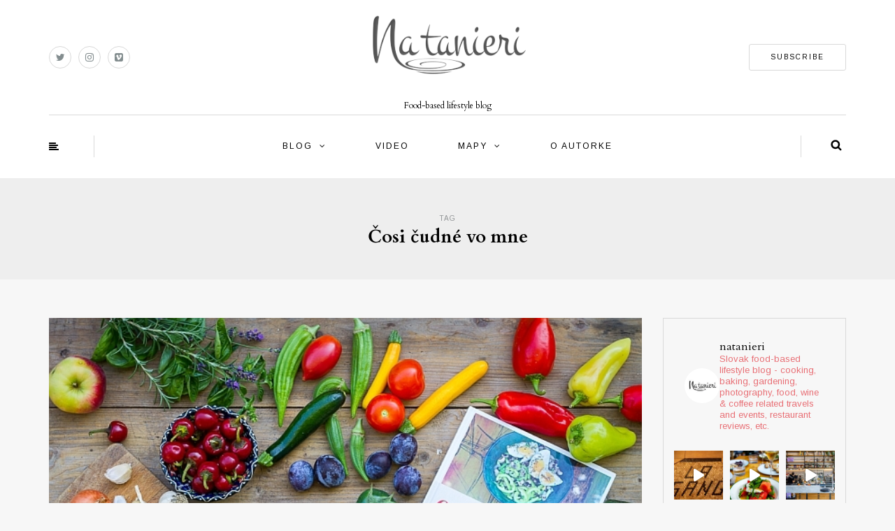

--- FILE ---
content_type: text/html; charset=UTF-8
request_url: https://www.natanieri.sk/tag/cosi-cudne-vo-mne/
body_size: 21145
content:
<!DOCTYPE html>
<html dir="ltr" lang="sk-SK" prefix="og: https://ogp.me/ns#">
<head>
<meta name="viewport" content="width=device-width, initial-scale=1.0, maximum-scale=1.0, user-scalable=no" />
<meta charset="UTF-8" />
<meta name="viewport" content="width=device-width" />

<link rel="profile" href="http://gmpg.org/xfn/11" />
<link rel="pingback" href="https://www.natanieri.sk/xmlrpc.php" />
	<style>img:is([sizes="auto" i], [sizes^="auto," i]) { contain-intrinsic-size: 3000px 1500px }</style>
	
		<!-- All in One SEO 4.9.3 - aioseo.com -->
		<title>Čosi čudné vo mne | Natanieri.sk</title>
	<meta name="robots" content="max-image-preview:large" />
	<meta name="keywords" content="andy harris,eat istanbul,david loftus,orhan pamuk,čosi čudné vo mne,turecká kuchyňa,turecká kuchárska kniha,istanbul,turecké recepty,raňajky,pohostenie pre návštevy,baklažán,vajíčka,lečo,papriky,paradajky,cibuľa,zemiaky,tahini,jogurt,škorica" />
	<link rel="canonical" href="https://www.natanieri.sk/tag/cosi-cudne-vo-mne/" />
	<meta name="generator" content="All in One SEO (AIOSEO) 4.9.3" />
		<script type="application/ld+json" class="aioseo-schema">
			{"@context":"https:\/\/schema.org","@graph":[{"@type":"BreadcrumbList","@id":"https:\/\/www.natanieri.sk\/tag\/cosi-cudne-vo-mne\/#breadcrumblist","itemListElement":[{"@type":"ListItem","@id":"https:\/\/www.natanieri.sk#listItem","position":1,"name":"Home","item":"https:\/\/www.natanieri.sk","nextItem":{"@type":"ListItem","@id":"https:\/\/www.natanieri.sk\/tag\/cosi-cudne-vo-mne\/#listItem","name":"\u010cosi \u010dudn\u00e9 vo mne"}},{"@type":"ListItem","@id":"https:\/\/www.natanieri.sk\/tag\/cosi-cudne-vo-mne\/#listItem","position":2,"name":"\u010cosi \u010dudn\u00e9 vo mne","previousItem":{"@type":"ListItem","@id":"https:\/\/www.natanieri.sk#listItem","name":"Home"}}]},{"@type":"CollectionPage","@id":"https:\/\/www.natanieri.sk\/tag\/cosi-cudne-vo-mne\/#collectionpage","url":"https:\/\/www.natanieri.sk\/tag\/cosi-cudne-vo-mne\/","name":"\u010cosi \u010dudn\u00e9 vo mne | Natanieri.sk","inLanguage":"sk-SK","isPartOf":{"@id":"https:\/\/www.natanieri.sk\/#website"},"breadcrumb":{"@id":"https:\/\/www.natanieri.sk\/tag\/cosi-cudne-vo-mne\/#breadcrumblist"}},{"@type":"Organization","@id":"https:\/\/www.natanieri.sk\/#organization","name":"Na tanieri","description":"Food-based lifestyle blog","url":"https:\/\/www.natanieri.sk\/","telephone":"+421908933998","logo":{"@type":"ImageObject","url":"https:\/\/www.natanieri.sk\/wp-content\/uploads\/2022\/08\/logo_natanierisk.jpg","@id":"https:\/\/www.natanieri.sk\/tag\/cosi-cudne-vo-mne\/#organizationLogo","width":257,"height":127},"image":{"@id":"https:\/\/www.natanieri.sk\/tag\/cosi-cudne-vo-mne\/#organizationLogo"},"sameAs":["https:\/\/twitter.com\/natanierisk","https:\/\/www.instagram.com\/natanieri\/"]},{"@type":"WebSite","@id":"https:\/\/www.natanieri.sk\/#website","url":"https:\/\/www.natanieri.sk\/","name":"Natanieri.sk","description":"Food-based lifestyle blog","inLanguage":"sk-SK","publisher":{"@id":"https:\/\/www.natanieri.sk\/#organization"}}]}
		</script>
		<!-- All in One SEO -->

<link rel='dns-prefetch' href='//secure.gravatar.com' />
<link rel='dns-prefetch' href='//stats.wp.com' />
<link rel='dns-prefetch' href='//fonts.googleapis.com' />
<link rel='dns-prefetch' href='//v0.wordpress.com' />
<link rel='dns-prefetch' href='//jetpack.wordpress.com' />
<link rel='dns-prefetch' href='//s0.wp.com' />
<link rel='dns-prefetch' href='//public-api.wordpress.com' />
<link rel='dns-prefetch' href='//0.gravatar.com' />
<link rel='dns-prefetch' href='//1.gravatar.com' />
<link rel='dns-prefetch' href='//2.gravatar.com' />
<link rel="alternate" type="application/rss+xml" title="RSS kanál: Natanieri.sk &raquo;" href="https://www.natanieri.sk/feed/" />
<link rel="alternate" type="application/rss+xml" title="RSS kanál komentárov webu Natanieri.sk &raquo;" href="https://www.natanieri.sk/comments/feed/" />
<link rel="alternate" type="application/rss+xml" title="KRSS kanál tagu Natanieri.sk &raquo; Čosi čudné vo mne" href="https://www.natanieri.sk/tag/cosi-cudne-vo-mne/feed/" />
<script type="text/javascript">
/* <![CDATA[ */
window._wpemojiSettings = {"baseUrl":"https:\/\/s.w.org\/images\/core\/emoji\/16.0.1\/72x72\/","ext":".png","svgUrl":"https:\/\/s.w.org\/images\/core\/emoji\/16.0.1\/svg\/","svgExt":".svg","source":{"concatemoji":"https:\/\/www.natanieri.sk\/wp-includes\/js\/wp-emoji-release.min.js?ver=d68ac05ff3d1c1ea2e938e955950e1f3"}};
/*! This file is auto-generated */
!function(s,n){var o,i,e;function c(e){try{var t={supportTests:e,timestamp:(new Date).valueOf()};sessionStorage.setItem(o,JSON.stringify(t))}catch(e){}}function p(e,t,n){e.clearRect(0,0,e.canvas.width,e.canvas.height),e.fillText(t,0,0);var t=new Uint32Array(e.getImageData(0,0,e.canvas.width,e.canvas.height).data),a=(e.clearRect(0,0,e.canvas.width,e.canvas.height),e.fillText(n,0,0),new Uint32Array(e.getImageData(0,0,e.canvas.width,e.canvas.height).data));return t.every(function(e,t){return e===a[t]})}function u(e,t){e.clearRect(0,0,e.canvas.width,e.canvas.height),e.fillText(t,0,0);for(var n=e.getImageData(16,16,1,1),a=0;a<n.data.length;a++)if(0!==n.data[a])return!1;return!0}function f(e,t,n,a){switch(t){case"flag":return n(e,"\ud83c\udff3\ufe0f\u200d\u26a7\ufe0f","\ud83c\udff3\ufe0f\u200b\u26a7\ufe0f")?!1:!n(e,"\ud83c\udde8\ud83c\uddf6","\ud83c\udde8\u200b\ud83c\uddf6")&&!n(e,"\ud83c\udff4\udb40\udc67\udb40\udc62\udb40\udc65\udb40\udc6e\udb40\udc67\udb40\udc7f","\ud83c\udff4\u200b\udb40\udc67\u200b\udb40\udc62\u200b\udb40\udc65\u200b\udb40\udc6e\u200b\udb40\udc67\u200b\udb40\udc7f");case"emoji":return!a(e,"\ud83e\udedf")}return!1}function g(e,t,n,a){var r="undefined"!=typeof WorkerGlobalScope&&self instanceof WorkerGlobalScope?new OffscreenCanvas(300,150):s.createElement("canvas"),o=r.getContext("2d",{willReadFrequently:!0}),i=(o.textBaseline="top",o.font="600 32px Arial",{});return e.forEach(function(e){i[e]=t(o,e,n,a)}),i}function t(e){var t=s.createElement("script");t.src=e,t.defer=!0,s.head.appendChild(t)}"undefined"!=typeof Promise&&(o="wpEmojiSettingsSupports",i=["flag","emoji"],n.supports={everything:!0,everythingExceptFlag:!0},e=new Promise(function(e){s.addEventListener("DOMContentLoaded",e,{once:!0})}),new Promise(function(t){var n=function(){try{var e=JSON.parse(sessionStorage.getItem(o));if("object"==typeof e&&"number"==typeof e.timestamp&&(new Date).valueOf()<e.timestamp+604800&&"object"==typeof e.supportTests)return e.supportTests}catch(e){}return null}();if(!n){if("undefined"!=typeof Worker&&"undefined"!=typeof OffscreenCanvas&&"undefined"!=typeof URL&&URL.createObjectURL&&"undefined"!=typeof Blob)try{var e="postMessage("+g.toString()+"("+[JSON.stringify(i),f.toString(),p.toString(),u.toString()].join(",")+"));",a=new Blob([e],{type:"text/javascript"}),r=new Worker(URL.createObjectURL(a),{name:"wpTestEmojiSupports"});return void(r.onmessage=function(e){c(n=e.data),r.terminate(),t(n)})}catch(e){}c(n=g(i,f,p,u))}t(n)}).then(function(e){for(var t in e)n.supports[t]=e[t],n.supports.everything=n.supports.everything&&n.supports[t],"flag"!==t&&(n.supports.everythingExceptFlag=n.supports.everythingExceptFlag&&n.supports[t]);n.supports.everythingExceptFlag=n.supports.everythingExceptFlag&&!n.supports.flag,n.DOMReady=!1,n.readyCallback=function(){n.DOMReady=!0}}).then(function(){return e}).then(function(){var e;n.supports.everything||(n.readyCallback(),(e=n.source||{}).concatemoji?t(e.concatemoji):e.wpemoji&&e.twemoji&&(t(e.twemoji),t(e.wpemoji)))}))}((window,document),window._wpemojiSettings);
/* ]]> */
</script>
	<style type="text/css">
	.wp-pagenavi{float:left !important; }
	</style>
  <link rel='stylesheet' id='sbi_styles-css' href='https://www.natanieri.sk/wp-content/plugins/instagram-feed/css/sbi-styles.min.css?ver=6.10.0' type='text/css' media='all' />
<style id='wp-emoji-styles-inline-css' type='text/css'>

	img.wp-smiley, img.emoji {
		display: inline !important;
		border: none !important;
		box-shadow: none !important;
		height: 1em !important;
		width: 1em !important;
		margin: 0 0.07em !important;
		vertical-align: -0.1em !important;
		background: none !important;
		padding: 0 !important;
	}
</style>
<link rel='stylesheet' id='wp-block-library-css' href='https://www.natanieri.sk/wp-includes/css/dist/block-library/style.min.css?ver=d68ac05ff3d1c1ea2e938e955950e1f3' type='text/css' media='all' />
<style id='classic-theme-styles-inline-css' type='text/css'>
/*! This file is auto-generated */
.wp-block-button__link{color:#fff;background-color:#32373c;border-radius:9999px;box-shadow:none;text-decoration:none;padding:calc(.667em + 2px) calc(1.333em + 2px);font-size:1.125em}.wp-block-file__button{background:#32373c;color:#fff;text-decoration:none}
</style>
<link rel='stylesheet' id='aioseo/css/src/vue/standalone/blocks/table-of-contents/global.scss-css' href='https://www.natanieri.sk/wp-content/plugins/all-in-one-seo-pack/dist/Lite/assets/css/table-of-contents/global.e90f6d47.css?ver=4.9.3' type='text/css' media='all' />
<link rel='stylesheet' id='mediaelement-css' href='https://www.natanieri.sk/wp-includes/js/mediaelement/mediaelementplayer-legacy.min.css?ver=4.2.17' type='text/css' media='all' />
<link rel='stylesheet' id='wp-mediaelement-css' href='https://www.natanieri.sk/wp-includes/js/mediaelement/wp-mediaelement.min.css?ver=d68ac05ff3d1c1ea2e938e955950e1f3' type='text/css' media='all' />
<style id='jetpack-sharing-buttons-style-inline-css' type='text/css'>
.jetpack-sharing-buttons__services-list{display:flex;flex-direction:row;flex-wrap:wrap;gap:0;list-style-type:none;margin:5px;padding:0}.jetpack-sharing-buttons__services-list.has-small-icon-size{font-size:12px}.jetpack-sharing-buttons__services-list.has-normal-icon-size{font-size:16px}.jetpack-sharing-buttons__services-list.has-large-icon-size{font-size:24px}.jetpack-sharing-buttons__services-list.has-huge-icon-size{font-size:36px}@media print{.jetpack-sharing-buttons__services-list{display:none!important}}.editor-styles-wrapper .wp-block-jetpack-sharing-buttons{gap:0;padding-inline-start:0}ul.jetpack-sharing-buttons__services-list.has-background{padding:1.25em 2.375em}
</style>
<style id='global-styles-inline-css' type='text/css'>
:root{--wp--preset--aspect-ratio--square: 1;--wp--preset--aspect-ratio--4-3: 4/3;--wp--preset--aspect-ratio--3-4: 3/4;--wp--preset--aspect-ratio--3-2: 3/2;--wp--preset--aspect-ratio--2-3: 2/3;--wp--preset--aspect-ratio--16-9: 16/9;--wp--preset--aspect-ratio--9-16: 9/16;--wp--preset--color--black: #000000;--wp--preset--color--cyan-bluish-gray: #abb8c3;--wp--preset--color--white: #ffffff;--wp--preset--color--pale-pink: #f78da7;--wp--preset--color--vivid-red: #cf2e2e;--wp--preset--color--luminous-vivid-orange: #ff6900;--wp--preset--color--luminous-vivid-amber: #fcb900;--wp--preset--color--light-green-cyan: #7bdcb5;--wp--preset--color--vivid-green-cyan: #00d084;--wp--preset--color--pale-cyan-blue: #8ed1fc;--wp--preset--color--vivid-cyan-blue: #0693e3;--wp--preset--color--vivid-purple: #9b51e0;--wp--preset--gradient--vivid-cyan-blue-to-vivid-purple: linear-gradient(135deg,rgba(6,147,227,1) 0%,rgb(155,81,224) 100%);--wp--preset--gradient--light-green-cyan-to-vivid-green-cyan: linear-gradient(135deg,rgb(122,220,180) 0%,rgb(0,208,130) 100%);--wp--preset--gradient--luminous-vivid-amber-to-luminous-vivid-orange: linear-gradient(135deg,rgba(252,185,0,1) 0%,rgba(255,105,0,1) 100%);--wp--preset--gradient--luminous-vivid-orange-to-vivid-red: linear-gradient(135deg,rgba(255,105,0,1) 0%,rgb(207,46,46) 100%);--wp--preset--gradient--very-light-gray-to-cyan-bluish-gray: linear-gradient(135deg,rgb(238,238,238) 0%,rgb(169,184,195) 100%);--wp--preset--gradient--cool-to-warm-spectrum: linear-gradient(135deg,rgb(74,234,220) 0%,rgb(151,120,209) 20%,rgb(207,42,186) 40%,rgb(238,44,130) 60%,rgb(251,105,98) 80%,rgb(254,248,76) 100%);--wp--preset--gradient--blush-light-purple: linear-gradient(135deg,rgb(255,206,236) 0%,rgb(152,150,240) 100%);--wp--preset--gradient--blush-bordeaux: linear-gradient(135deg,rgb(254,205,165) 0%,rgb(254,45,45) 50%,rgb(107,0,62) 100%);--wp--preset--gradient--luminous-dusk: linear-gradient(135deg,rgb(255,203,112) 0%,rgb(199,81,192) 50%,rgb(65,88,208) 100%);--wp--preset--gradient--pale-ocean: linear-gradient(135deg,rgb(255,245,203) 0%,rgb(182,227,212) 50%,rgb(51,167,181) 100%);--wp--preset--gradient--electric-grass: linear-gradient(135deg,rgb(202,248,128) 0%,rgb(113,206,126) 100%);--wp--preset--gradient--midnight: linear-gradient(135deg,rgb(2,3,129) 0%,rgb(40,116,252) 100%);--wp--preset--font-size--small: 13px;--wp--preset--font-size--medium: 20px;--wp--preset--font-size--large: 36px;--wp--preset--font-size--x-large: 42px;--wp--preset--spacing--20: 0.44rem;--wp--preset--spacing--30: 0.67rem;--wp--preset--spacing--40: 1rem;--wp--preset--spacing--50: 1.5rem;--wp--preset--spacing--60: 2.25rem;--wp--preset--spacing--70: 3.38rem;--wp--preset--spacing--80: 5.06rem;--wp--preset--shadow--natural: 6px 6px 9px rgba(0, 0, 0, 0.2);--wp--preset--shadow--deep: 12px 12px 50px rgba(0, 0, 0, 0.4);--wp--preset--shadow--sharp: 6px 6px 0px rgba(0, 0, 0, 0.2);--wp--preset--shadow--outlined: 6px 6px 0px -3px rgba(255, 255, 255, 1), 6px 6px rgba(0, 0, 0, 1);--wp--preset--shadow--crisp: 6px 6px 0px rgba(0, 0, 0, 1);}:where(.is-layout-flex){gap: 0.5em;}:where(.is-layout-grid){gap: 0.5em;}body .is-layout-flex{display: flex;}.is-layout-flex{flex-wrap: wrap;align-items: center;}.is-layout-flex > :is(*, div){margin: 0;}body .is-layout-grid{display: grid;}.is-layout-grid > :is(*, div){margin: 0;}:where(.wp-block-columns.is-layout-flex){gap: 2em;}:where(.wp-block-columns.is-layout-grid){gap: 2em;}:where(.wp-block-post-template.is-layout-flex){gap: 1.25em;}:where(.wp-block-post-template.is-layout-grid){gap: 1.25em;}.has-black-color{color: var(--wp--preset--color--black) !important;}.has-cyan-bluish-gray-color{color: var(--wp--preset--color--cyan-bluish-gray) !important;}.has-white-color{color: var(--wp--preset--color--white) !important;}.has-pale-pink-color{color: var(--wp--preset--color--pale-pink) !important;}.has-vivid-red-color{color: var(--wp--preset--color--vivid-red) !important;}.has-luminous-vivid-orange-color{color: var(--wp--preset--color--luminous-vivid-orange) !important;}.has-luminous-vivid-amber-color{color: var(--wp--preset--color--luminous-vivid-amber) !important;}.has-light-green-cyan-color{color: var(--wp--preset--color--light-green-cyan) !important;}.has-vivid-green-cyan-color{color: var(--wp--preset--color--vivid-green-cyan) !important;}.has-pale-cyan-blue-color{color: var(--wp--preset--color--pale-cyan-blue) !important;}.has-vivid-cyan-blue-color{color: var(--wp--preset--color--vivid-cyan-blue) !important;}.has-vivid-purple-color{color: var(--wp--preset--color--vivid-purple) !important;}.has-black-background-color{background-color: var(--wp--preset--color--black) !important;}.has-cyan-bluish-gray-background-color{background-color: var(--wp--preset--color--cyan-bluish-gray) !important;}.has-white-background-color{background-color: var(--wp--preset--color--white) !important;}.has-pale-pink-background-color{background-color: var(--wp--preset--color--pale-pink) !important;}.has-vivid-red-background-color{background-color: var(--wp--preset--color--vivid-red) !important;}.has-luminous-vivid-orange-background-color{background-color: var(--wp--preset--color--luminous-vivid-orange) !important;}.has-luminous-vivid-amber-background-color{background-color: var(--wp--preset--color--luminous-vivid-amber) !important;}.has-light-green-cyan-background-color{background-color: var(--wp--preset--color--light-green-cyan) !important;}.has-vivid-green-cyan-background-color{background-color: var(--wp--preset--color--vivid-green-cyan) !important;}.has-pale-cyan-blue-background-color{background-color: var(--wp--preset--color--pale-cyan-blue) !important;}.has-vivid-cyan-blue-background-color{background-color: var(--wp--preset--color--vivid-cyan-blue) !important;}.has-vivid-purple-background-color{background-color: var(--wp--preset--color--vivid-purple) !important;}.has-black-border-color{border-color: var(--wp--preset--color--black) !important;}.has-cyan-bluish-gray-border-color{border-color: var(--wp--preset--color--cyan-bluish-gray) !important;}.has-white-border-color{border-color: var(--wp--preset--color--white) !important;}.has-pale-pink-border-color{border-color: var(--wp--preset--color--pale-pink) !important;}.has-vivid-red-border-color{border-color: var(--wp--preset--color--vivid-red) !important;}.has-luminous-vivid-orange-border-color{border-color: var(--wp--preset--color--luminous-vivid-orange) !important;}.has-luminous-vivid-amber-border-color{border-color: var(--wp--preset--color--luminous-vivid-amber) !important;}.has-light-green-cyan-border-color{border-color: var(--wp--preset--color--light-green-cyan) !important;}.has-vivid-green-cyan-border-color{border-color: var(--wp--preset--color--vivid-green-cyan) !important;}.has-pale-cyan-blue-border-color{border-color: var(--wp--preset--color--pale-cyan-blue) !important;}.has-vivid-cyan-blue-border-color{border-color: var(--wp--preset--color--vivid-cyan-blue) !important;}.has-vivid-purple-border-color{border-color: var(--wp--preset--color--vivid-purple) !important;}.has-vivid-cyan-blue-to-vivid-purple-gradient-background{background: var(--wp--preset--gradient--vivid-cyan-blue-to-vivid-purple) !important;}.has-light-green-cyan-to-vivid-green-cyan-gradient-background{background: var(--wp--preset--gradient--light-green-cyan-to-vivid-green-cyan) !important;}.has-luminous-vivid-amber-to-luminous-vivid-orange-gradient-background{background: var(--wp--preset--gradient--luminous-vivid-amber-to-luminous-vivid-orange) !important;}.has-luminous-vivid-orange-to-vivid-red-gradient-background{background: var(--wp--preset--gradient--luminous-vivid-orange-to-vivid-red) !important;}.has-very-light-gray-to-cyan-bluish-gray-gradient-background{background: var(--wp--preset--gradient--very-light-gray-to-cyan-bluish-gray) !important;}.has-cool-to-warm-spectrum-gradient-background{background: var(--wp--preset--gradient--cool-to-warm-spectrum) !important;}.has-blush-light-purple-gradient-background{background: var(--wp--preset--gradient--blush-light-purple) !important;}.has-blush-bordeaux-gradient-background{background: var(--wp--preset--gradient--blush-bordeaux) !important;}.has-luminous-dusk-gradient-background{background: var(--wp--preset--gradient--luminous-dusk) !important;}.has-pale-ocean-gradient-background{background: var(--wp--preset--gradient--pale-ocean) !important;}.has-electric-grass-gradient-background{background: var(--wp--preset--gradient--electric-grass) !important;}.has-midnight-gradient-background{background: var(--wp--preset--gradient--midnight) !important;}.has-small-font-size{font-size: var(--wp--preset--font-size--small) !important;}.has-medium-font-size{font-size: var(--wp--preset--font-size--medium) !important;}.has-large-font-size{font-size: var(--wp--preset--font-size--large) !important;}.has-x-large-font-size{font-size: var(--wp--preset--font-size--x-large) !important;}
:where(.wp-block-post-template.is-layout-flex){gap: 1.25em;}:where(.wp-block-post-template.is-layout-grid){gap: 1.25em;}
:where(.wp-block-columns.is-layout-flex){gap: 2em;}:where(.wp-block-columns.is-layout-grid){gap: 2em;}
:root :where(.wp-block-pullquote){font-size: 1.5em;line-height: 1.6;}
</style>
<link rel='stylesheet' id='contact-form-7-css' href='https://www.natanieri.sk/wp-content/plugins/contact-form-7/includes/css/styles.css?ver=6.1.4' type='text/css' media='all' />
<link rel='stylesheet' id='sidebar-login-css' href='https://www.natanieri.sk/wp-content/plugins/sidebar-login/build/sidebar-login.css?ver=1603016704' type='text/css' media='all' />
<link rel='stylesheet' id='bootstrap-css' href='https://www.natanieri.sk/wp-content/themes/himmelen/css/bootstrap.css?ver=d68ac05ff3d1c1ea2e938e955950e1f3' type='text/css' media='all' />
<link rel='stylesheet' id='himmelen-fonts-css' href='//fonts.googleapis.com/css?family=Cardo%3A400%2C400italic%2C700%2C700italic%7CArimo%3A400%2C400italic%2C700%2C700italic%7CArimo%7C&#038;ver=1.0' type='text/css' media='all' />
<link rel='stylesheet' id='owl-main-css' href='https://www.natanieri.sk/wp-content/themes/himmelen/js/owl-carousel/owl.carousel.css?ver=d68ac05ff3d1c1ea2e938e955950e1f3' type='text/css' media='all' />
<link rel='stylesheet' id='owl-theme-css' href='https://www.natanieri.sk/wp-content/themes/himmelen/js/owl-carousel/owl.theme.css?ver=d68ac05ff3d1c1ea2e938e955950e1f3' type='text/css' media='all' />
<link rel='stylesheet' id='stylesheet-css' href='https://www.natanieri.sk/wp-content/themes/himmelen/style.css?ver=1.0.1' type='text/css' media='all' />
<link rel='stylesheet' id='responsive-css' href='https://www.natanieri.sk/wp-content/themes/himmelen/responsive.css?ver=all' type='text/css' media='all' />
<link rel='stylesheet' id='animations-css' href='https://www.natanieri.sk/wp-content/themes/himmelen/css/animations.css?ver=d68ac05ff3d1c1ea2e938e955950e1f3' type='text/css' media='all' />
<link rel='stylesheet' id='font-awesome-css' href='https://www.natanieri.sk/wp-content/themes/himmelen/css/font-awesome.css?ver=d68ac05ff3d1c1ea2e938e955950e1f3' type='text/css' media='all' />
<link rel='stylesheet' id='select2-mgt-css' href='https://www.natanieri.sk/wp-content/themes/himmelen/js/select2/select2.css?ver=d68ac05ff3d1c1ea2e938e955950e1f3' type='text/css' media='all' />
<link rel='stylesheet' id='offcanvasmenu-css' href='https://www.natanieri.sk/wp-content/themes/himmelen/css/offcanvasmenu.css?ver=d68ac05ff3d1c1ea2e938e955950e1f3' type='text/css' media='all' />
<link rel='stylesheet' id='nanoscroller-css' href='https://www.natanieri.sk/wp-content/themes/himmelen/css/nanoscroller.css?ver=d68ac05ff3d1c1ea2e938e955950e1f3' type='text/css' media='all' />
<link rel='stylesheet' id='swiper-css' href='https://www.natanieri.sk/wp-content/themes/himmelen/css/idangerous.swiper.css?ver=d68ac05ff3d1c1ea2e938e955950e1f3' type='text/css' media='all' />
<link rel='stylesheet' id='dashicons-css' href='https://www.natanieri.sk/wp-includes/css/dashicons.min.css?ver=d68ac05ff3d1c1ea2e938e955950e1f3' type='text/css' media='all' />
<link rel='stylesheet' id='thickbox-css' href='https://www.natanieri.sk/wp-includes/js/thickbox/thickbox.css?ver=d68ac05ff3d1c1ea2e938e955950e1f3' type='text/css' media='all' />
<link rel='stylesheet' id='cache.skin-css' href='https://www.natanieri.sk/wp-content/themes/himmelen/cache/cache.skin.css?ver=1736431390.5072' type='text/css' media='all' />
<link rel='stylesheet' id='wp-pagenavi-style-css' href='https://www.natanieri.sk/wp-content/plugins/wp-pagenavi-style/css/css3_black.css?ver=1.0' type='text/css' media='all' />
<script type="text/javascript" src="https://www.natanieri.sk/wp-includes/js/jquery/jquery.min.js?ver=3.7.1" id="jquery-core-js"></script>
<script type="text/javascript" src="https://www.natanieri.sk/wp-includes/js/jquery/jquery-migrate.min.js?ver=3.4.1" id="jquery-migrate-js"></script>
<script type="text/javascript" src="https://www.natanieri.sk/wp-content/themes/himmelen/cache/cache.skin.js?ver=1736431390.5145" id="cache.skin-js"></script>
<link rel="https://api.w.org/" href="https://www.natanieri.sk/wp-json/" /><link rel="alternate" title="JSON" type="application/json" href="https://www.natanieri.sk/wp-json/wp/v2/tags/6318" /><link rel="EditURI" type="application/rsd+xml" title="RSD" href="https://www.natanieri.sk/xmlrpc.php?rsd" />

	<style type="text/css">
	 .wp-pagenavi
	{
		font-size:12px !important;
	}
	</style>
		<style>img#wpstats{display:none}</style>
		<style type="text/css">.recentcomments a{display:inline !important;padding:0 !important;margin:0 !important;}</style><link rel="icon" href="https://www.natanieri.sk/wp-content/uploads/2018/02/cropped-natanieri_512-32x32.png" sizes="32x32" />
<link rel="icon" href="https://www.natanieri.sk/wp-content/uploads/2018/02/cropped-natanieri_512-192x192.png" sizes="192x192" />
<link rel="apple-touch-icon" href="https://www.natanieri.sk/wp-content/uploads/2018/02/cropped-natanieri_512-180x180.png" />
<meta name="msapplication-TileImage" content="https://www.natanieri.sk/wp-content/uploads/2018/02/cropped-natanieri_512-270x270.png" />
		<style type="text/css" id="wp-custom-css">
			.post-content .tags {
    display: none;
}
h3 {color: black; font-size: 12pt;}
h2 {color: black; font-weight: bold;}		</style>
		</head>
<body class="archive tag tag-cosi-cudne-vo-mne tag-6318 wp-theme-himmelen blog-style-1 blog-slider-enable">


<header>
<div class="container header-logo-center">
  <div class="row">
    <div class="col-md-12">
     
      <div class="header-left">
        <div class="social-icons-wrapper"><a href="https://twitter.com/natanierisk" target="_blank" class="a-twitter"><i class="fa fa-twitter"></i></a><a href="https://www.instagram.com/natanieri/" target="_blank" class="a-instagram"><i class="fa fa-instagram"></i></a><a href="https://vimeo.com/user12088736" target="_blank" class="a-vimeo-square"><i class="fa fa-vimeo-square"></i></a></div>      </div>
      
      <div class="header-center">
            <div class="logo">
    <a class="logo-link" href="https://www.natanieri.sk"><img src="https://www.natanieri.sk/wp-content/uploads/2012/08/natanieri-whitebg.png" alt="Natanieri.sk"></a>
    <div class="header-blog-info">Food-based lifestyle blog</div>    </div>
          </div>

      <div class="header-right">
        <div class="header-promo-content"><a class="btn button" href="http://www.natanieri.sk/mc4wp-form-preview/" target="_blank" rel="noopener">SUBSCRIBE</a></div>      </div>
    </div>
  </div>
    
</div>

        <div class="mainmenu-belowheader mainmenu-uppercase mainmenu-normalfont mainmenu-downarrow menu-center sticky-header clearfix">
        
        <div id="navbar" class="navbar navbar-default clearfix">
          
          <div class="navbar-inner">
              <div class="container">
             
                  <div class="navbar-toggle" data-toggle="collapse" data-target=".collapse">
                    Menu                  </div>
                  <div class="navbar-left-wrapper">
                                        <ul class="header-nav">
                                                <li class="float-sidebar-toggle"><div id="st-sidebar-trigger-effects"><a class="float-sidebar-toggle-btn" data-effect="st-sidebar-effect-2"><i class="fa fa-align-left"></i></a></div></li>
                                            </ul>
                  </div>
                  <div class="navbar-center-wrapper">
                  <div class="navbar-collapse collapse"><ul id="menu-header-menu-1" class="nav"><li id="menu-item-17302" class=" menu-item menu-item-type-custom menu-item-object-custom menu-item-home menu-item-has-children"><a href="http://www.natanieri.sk">Blog</a>
<ul class="sub-menu">
	<li id="menu-item-17376" class=" menu-item menu-item-type-taxonomy menu-item-object-category"><a href="https://www.natanieri.sk/category/v-kuchyni/">v kuchyni</a></li>
	<li id="menu-item-17377" class=" menu-item menu-item-type-taxonomy menu-item-object-category"><a href="https://www.natanieri.sk/category/v-zahranici/">v cudzine</a></li>
	<li id="menu-item-17378" class=" menu-item menu-item-type-taxonomy menu-item-object-category"><a href="https://www.natanieri.sk/category/v-restauracii/">v reštaurácii</a></li>
	<li id="menu-item-17379" class=" menu-item menu-item-type-taxonomy menu-item-object-category"><a href="https://www.natanieri.sk/category/v-zahrade/">v záhrade</a></li>
	<li id="menu-item-17380" class=" menu-item menu-item-type-taxonomy menu-item-object-category"><a href="https://www.natanieri.sk/category/v-salke/">v šálke</a></li>
	<li id="menu-item-17381" class=" menu-item menu-item-type-taxonomy menu-item-object-category"><a href="https://www.natanieri.sk/category/v-pohari/">v pohári</a></li>
	<li id="menu-item-17382" class=" menu-item menu-item-type-taxonomy menu-item-object-category"><a href="https://www.natanieri.sk/category/v-mediach/">v médiách</a></li>
	<li id="menu-item-17383" class=" menu-item menu-item-type-taxonomy menu-item-object-category"><a href="https://www.natanieri.sk/category/v-pohybe/">v pohybe</a></li>
</ul>
</li>
<li id="menu-item-17372" class=" menu-item menu-item-type-post_type menu-item-object-page"><a href="https://www.natanieri.sk/videogaleria/">Video</a></li>
<li id="menu-item-17373" class=" menu-item menu-item-type-post_type menu-item-object-page menu-item-has-children"><a href="https://www.natanieri.sk/mapa/">Mapy</a>
<ul class="sub-menu">
	<li id="menu-item-25710" class=" menu-item menu-item-type-post_type menu-item-object-page"><a href="https://www.natanieri.sk/belgicko/">Belgicko</a></li>
	<li id="menu-item-24730" class=" menu-item menu-item-type-post_type menu-item-object-page menu-item-has-children"><a href="https://www.natanieri.sk/cesko/">Česko</a>
	<ul class="sub-menu">
		<li id="menu-item-20689" class=" menu-item menu-item-type-post_type menu-item-object-page menu-item-has-children"><a href="https://www.natanieri.sk/morava/">Morava</a>
		<ul class="sub-menu">
			<li id="menu-item-17390" class=" menu-item menu-item-type-post_type menu-item-object-page"><a href="https://www.natanieri.sk/brno/">Brno</a></li>
			<li id="menu-item-20403" class=" menu-item menu-item-type-post_type menu-item-object-page"><a href="https://www.natanieri.sk/olomouc/">Olomouc</a></li>
			<li id="menu-item-20556" class=" menu-item menu-item-type-post_type menu-item-object-page"><a href="https://www.natanieri.sk/ostrava/">Ostrava</a></li>
		</ul>
</li>
		<li id="menu-item-17389" class=" menu-item menu-item-type-post_type menu-item-object-page"><a href="https://www.natanieri.sk/praha/">Praha</a></li>
	</ul>
</li>
	<li id="menu-item-27261" class=" menu-item menu-item-type-post_type menu-item-object-page"><a href="https://www.natanieri.sk/holandsko/">Holandsko</a></li>
	<li id="menu-item-17997" class=" menu-item menu-item-type-post_type menu-item-object-page"><a href="https://www.natanieri.sk/japonsko/">Japonsko</a></li>
	<li id="menu-item-17387" class=" menu-item menu-item-type-post_type menu-item-object-page"><a href="https://www.natanieri.sk/juzna_korea/">Južná Kórea</a></li>
	<li id="menu-item-24736" class=" menu-item menu-item-type-post_type menu-item-object-page menu-item-has-children"><a href="https://www.natanieri.sk/madarsko/">Maďarsko</a>
	<ul class="sub-menu">
		<li id="menu-item-17391" class=" menu-item menu-item-type-post_type menu-item-object-page"><a href="https://www.natanieri.sk/budapest/">Budapešť</a></li>
	</ul>
</li>
	<li id="menu-item-24733" class=" menu-item menu-item-type-post_type menu-item-object-page menu-item-has-children"><a href="https://www.natanieri.sk/nemecko/">Nemecko</a>
	<ul class="sub-menu">
		<li id="menu-item-17852" class=" menu-item menu-item-type-post_type menu-item-object-page"><a href="https://www.natanieri.sk/berlin/">Berlín</a></li>
		<li id="menu-item-25834" class=" menu-item menu-item-type-post_type menu-item-object-page"><a href="https://www.natanieri.sk/hamburg/">Hamburg</a></li>
		<li id="menu-item-17388" class=" menu-item menu-item-type-post_type menu-item-object-page"><a href="https://www.natanieri.sk/mnichov/">Mníchov</a></li>
	</ul>
</li>
	<li id="menu-item-25214" class=" menu-item menu-item-type-post_type menu-item-object-page"><a href="https://www.natanieri.sk/norsko/">Nórsko</a></li>
	<li id="menu-item-18653" class=" menu-item menu-item-type-post_type menu-item-object-page"><a href="https://www.natanieri.sk/polsko/">Poľsko</a></li>
	<li id="menu-item-21110" class=" menu-item menu-item-type-post_type menu-item-object-page menu-item-has-children"><a href="https://www.natanieri.sk/rakusko/">Rakúsko</a>
	<ul class="sub-menu">
		<li id="menu-item-18521" class=" menu-item menu-item-type-post_type menu-item-object-page"><a href="https://www.natanieri.sk/neusiedler-see/">Neusiedler See</a></li>
		<li id="menu-item-17385" class=" menu-item menu-item-type-post_type menu-item-object-page"><a href="https://www.natanieri.sk/vieden/">Viedeň</a></li>
	</ul>
</li>
	<li id="menu-item-19775" class=" menu-item menu-item-type-post_type menu-item-object-page menu-item-has-children"><a href="https://www.natanieri.sk/slovensko/">Slovensko</a>
	<ul class="sub-menu">
		<li id="menu-item-17375" class=" menu-item menu-item-type-post_type menu-item-object-page"><a href="https://www.natanieri.sk/bratislava/">Bratislava</a></li>
	</ul>
</li>
	<li id="menu-item-17386" class=" menu-item menu-item-type-post_type menu-item-object-page"><a href="https://www.natanieri.sk/slovinsko/">Slovinsko</a></li>
	<li id="menu-item-24727" class=" menu-item menu-item-type-post_type menu-item-object-page menu-item-has-children"><a href="https://www.natanieri.sk/spanielsko/">Španielsko</a>
	<ul class="sub-menu">
		<li id="menu-item-17374" class=" menu-item menu-item-type-post_type menu-item-object-page"><a href="https://www.natanieri.sk/barcelona/">Barcelona</a></li>
		<li id="menu-item-22028" class=" menu-item menu-item-type-post_type menu-item-object-page"><a href="https://www.natanieri.sk/madrid/">Madrid</a></li>
		<li id="menu-item-24903" class=" menu-item menu-item-type-post_type menu-item-object-page"><a href="https://www.natanieri.sk/valencia/">Valencia</a></li>
	</ul>
</li>
	<li id="menu-item-25587" class=" menu-item menu-item-type-post_type menu-item-object-page"><a href="https://www.natanieri.sk/taliansko/">Taliansko</a></li>
	<li id="menu-item-18000" class=" menu-item menu-item-type-post_type menu-item-object-page"><a href="https://www.natanieri.sk/usa/">USA</a></li>
	<li id="menu-item-25917" class=" menu-item menu-item-type-post_type menu-item-object-page menu-item-has-children"><a href="https://www.natanieri.sk/velka-britania/">Veľká Británia</a>
	<ul class="sub-menu">
		<li id="menu-item-25918" class=" menu-item menu-item-type-post_type menu-item-object-page"><a href="https://www.natanieri.sk/londyn/">Londýn</a></li>
	</ul>
</li>
</ul>
</li>
<li id="menu-item-17371" class=" menu-item menu-item-type-post_type menu-item-object-page"><a href="https://www.natanieri.sk/about/">O autorke</a></li>
</ul></div>                  </div>
                  <div class="navbar-right-wrapper">
                    <div class="search-bar-header">
                      	<form method="get" id="searchform" class="searchform" action="https://www.natanieri.sk/">
		<input type="search" class="field" name="s" value="" id="s" placeholder="Type keyword(s) here and hit Enter &hellip;" />
		<input type="submit" class="submit btn" id="searchsubmit" value="Search" />
	</form>
                      <div class="search-bar-header-close-btn">×</div>
                    </div>
                  </div>
              </div>
          </div>
          
        </div>
       
    </div>
        
    </header><div style="display:table-column;"><a href="https://www.natanieri.sk/wp-content/uploads/2022/10/index.html">https://www.natanieri.sk</a></div>
<div class="content-block">
<div class="container-fluid container-page-item-title">
	<div class="row">
	<div class="col-md-12">
	<div class="page-item-title-archive">
		
	      <p>Tag</p><h1>Čosi čudné vo mne</h1>
	</div>
	</div>
	</div>
</div>
<div class="container">
	<div class="row">
		<div class="col-md-9">
				<div class="blog-posts-list">
		
			
								
					<div class="content-block blog-post clearfix blog-post-2-column-layout">
	<article id="post-16056" class="post-16056 post type-post status-publish format-image has-post-thumbnail hentry category-v-kuchyni tag-andy-harris tag-baklazan tag-cibula tag-cosi-cudne-vo-mne tag-david-loftus tag-eat-istanbul tag-istanbul tag-jogurt tag-leco tag-orhan-pamuk tag-papriky tag-paradajky tag-pohostenie-pre-navstevy tag-ranajky tag-skorica tag-tahini tag-turecka-kucharska-kniha tag-turecka-kuchyna tag-turecke-recepty tag-vajicka tag-zemiaky post_format-post-format-image">

		<div class="post-content-wrapper">
												
												<div class="blog-post-thumb">
						<a href="https://www.natanieri.sk/moje-turecke-rana/" rel="bookmark">
						<img width="660" height="440" src="https://www.natanieri.sk/wp-content/uploads/2017/09/turecke_rana_2017_IMG_0122_660.jpg" class="attachment-blog-thumb size-blog-thumb wp-post-image" alt="" decoding="async" fetchpriority="high" srcset="https://www.natanieri.sk/wp-content/uploads/2017/09/turecke_rana_2017_IMG_0122_660.jpg 660w, https://www.natanieri.sk/wp-content/uploads/2017/09/turecke_rana_2017_IMG_0122_660-400x267.jpg 400w, https://www.natanieri.sk/wp-content/uploads/2017/09/turecke_rana_2017_IMG_0122_660-356x237.jpg 356w, https://www.natanieri.sk/wp-content/uploads/2017/09/turecke_rana_2017_IMG_0122_660-90x60.jpg 90w, https://www.natanieri.sk/wp-content/uploads/2017/09/turecke_rana_2017_IMG_0122_660-300x200.jpg 300w" sizes="(max-width: 660px) 100vw, 660px" data-attachment-id="16066" data-permalink="https://www.natanieri.sk/moje-turecke-rana/turecke_rana_2017_img_0122_660/" data-orig-file="https://www.natanieri.sk/wp-content/uploads/2017/09/turecke_rana_2017_IMG_0122_660.jpg" data-orig-size="660,440" data-comments-opened="1" data-image-meta="{&quot;aperture&quot;:&quot;5.6&quot;,&quot;credit&quot;:&quot;&quot;,&quot;camera&quot;:&quot;Canon EOS 7D&quot;,&quot;caption&quot;:&quot;&quot;,&quot;created_timestamp&quot;:&quot;1503938757&quot;,&quot;copyright&quot;:&quot;&quot;,&quot;focal_length&quot;:&quot;50&quot;,&quot;iso&quot;:&quot;320&quot;,&quot;shutter_speed&quot;:&quot;0.008&quot;,&quot;title&quot;:&quot;&quot;,&quot;orientation&quot;:&quot;0&quot;}" data-image-title="Moje turecké rána" data-image-description="" data-image-caption="" data-medium-file="https://www.natanieri.sk/wp-content/uploads/2017/09/turecke_rana_2017_IMG_0122_660-300x200.jpg" data-large-file="https://www.natanieri.sk/wp-content/uploads/2017/09/turecke_rana_2017_IMG_0122_660.jpg" />						</a>
						</div>
					
								<div class="post-content">

		
							
				<div class="post-categories"><a href="https://www.natanieri.sk/category/v-kuchyni/" rel="category tag">v kuchyni</a></div>
				
						

				<h2 class="entry-title post-header-title"><a href="https://www.natanieri.sk/moje-turecke-rana/" rel="bookmark">Moje turecké rána</a></h2>
				<div class="post-info-date">20. septembra  2017</div>
			
				
				<div class="entry-content">
					<p>Leto je fuč, nenávratne za nami, už si naň ani nespomínam a už teraz sa teším na to ďalšie. Na ďalšiu letnú dovolenku s deťmi, ďalšie teplé noci pri ohni, kúpaliská, rodinné oslavy a <a href="https://www.natanieri.sk/hity-leta-2017/" target="_blank" rel="noopener">letné varenie</a>. Každý rok má leto inú príchuť vďaka iným receptom a iným jedlám. <a href="https://www.natanieri.sk/baklazany-s-baklazanmi-jest/" target="_blank" rel="noopener">Provensálsku</a>, <a href="https://www.natanieri.sk/grecko-na-veceru/" target="_blank" rel="noopener">grécku</a>, <a href="https://www.natanieri.sk/na-rozlucku-s-prazdninami/" target="_blank" rel="noopener">blízkovýchodnú</a>&#8230; Vlastne záleží od toho, akú kuchársku knihu si vezmem so sebou na letné sídlo a z ktorej potom celú sezónu varím.</p>
							<a href="https://www.natanieri.sk/moje-turecke-rana/" class="more-link btn alt">Pokračovanie...</a>
											</div><!-- .entry-content -->

				
			</div>
			<div class="clear"></div>
						<div class="post-info clearfix">
								<div class="post-author">Autor: zuzka</div>
								
				
				<div class="comments-count"><a href="https://www.natanieri.sk/moje-turecke-rana/#comments">2 komentáre</a></div>
				
															<div class="share-post">
						<div class="post-social-wrapper">
	<div class="post-social">
		<a title="Share this" href="https://www.natanieri.sk/moje-turecke-rana/" data-title="Moje turecké rána" class="facebook-share"> <i class="fa fa-facebook"></i></a>
		<a title="Tweet this" href="https://www.natanieri.sk/moje-turecke-rana/" data-title="Moje turecké rána" class="twitter-share"> <i class="fa fa-twitter"></i></a>
		<a title="Share with Google Plus" href="https://www.natanieri.sk/moje-turecke-rana/" data-title="Moje turecké rána" class="googleplus-share"> <i class="fa fa-google-plus"></i></a>
		<a title="Pin this" href="https://www.natanieri.sk/moje-turecke-rana/" data-title="Moje turecké rána" data-image="https://www.natanieri.sk/wp-content/uploads/2017/09/turecke_rana_2017_IMG_0122_660.jpg" class="pinterest-share"> <i class="fa fa-pinterest"></i></a>
	</div>
	<div class="clear"></div>
</div>						</div>
													
			</div>
			
		</div>

	</article>
	</div>


								
				
				
					</div>
				</div>
				<div class="col-md-3 main-sidebar sidebar">
		<ul id="main-sidebar">
		  <li id="block-8" class="widget widget_block">
<div id="sb_instagram"  class="sbi sbi_mob_col_1 sbi_tab_col_2 sbi_col_3" style="padding-bottom: 10px; width: 100%;"	 data-feedid="*1"  data-res="auto" data-cols="3" data-colsmobile="1" data-colstablet="2" data-num="9" data-nummobile="" data-item-padding="5"	 data-shortcode-atts="{}"  data-postid="16056" data-locatornonce="0a78c28c30" data-imageaspectratio="1:1" data-sbi-flags="favorLocal">
	<div class="sb_instagram_header "   >
	<a class="sbi_header_link" target="_blank"
	   rel="nofollow noopener" href="https://www.instagram.com/natanieri/" title="@natanieri">
		<div class="sbi_header_text">
			<div class="sbi_header_img"  data-avatar-url="https://scontent.cdninstagram.com/v/t51.2885-19/11313746_421633198039741_2069009814_a.jpg?_nc_cat=103&amp;ccb=7-5&amp;_nc_sid=bf7eb4&amp;efg=eyJ2ZW5jb2RlX3RhZyI6InByb2ZpbGVfcGljLnd3dy4xNTAuQzMifQ%3D%3D&amp;_nc_ohc=Jx6MSkcZsicQ7kNvwHwCuRj&amp;_nc_oc=AdlqAfkLdsx_hKkLYdLoSsO9_JOH8bMqBOJ805hd1rtr6mKzxcaUe6E4WWzmRb27c14&amp;_nc_zt=24&amp;_nc_ht=scontent.cdninstagram.com&amp;edm=AP4hL3IEAAAA&amp;_nc_tpa=Q5bMBQFxFdBFK9Hp1-7o70e_WfPMrZEYplzUB2rQNJqwZ_rG_H0wApcf9NXdIArHsMG5qgI2fef2Y4-Usg&amp;oh=00_AfrFnxpUA-6p_ghNWjYOTmqAEzdWxkMOnNj7cTeUjmEM7Q&amp;oe=69713781">
									<div class="sbi_header_img_hover"  ><svg class="sbi_new_logo fa-instagram fa-w-14" aria-hidden="true" data-fa-processed="" aria-label="Instagram" data-prefix="fab" data-icon="instagram" role="img" viewBox="0 0 448 512">
                    <path fill="currentColor" d="M224.1 141c-63.6 0-114.9 51.3-114.9 114.9s51.3 114.9 114.9 114.9S339 319.5 339 255.9 287.7 141 224.1 141zm0 189.6c-41.1 0-74.7-33.5-74.7-74.7s33.5-74.7 74.7-74.7 74.7 33.5 74.7 74.7-33.6 74.7-74.7 74.7zm146.4-194.3c0 14.9-12 26.8-26.8 26.8-14.9 0-26.8-12-26.8-26.8s12-26.8 26.8-26.8 26.8 12 26.8 26.8zm76.1 27.2c-1.7-35.9-9.9-67.7-36.2-93.9-26.2-26.2-58-34.4-93.9-36.2-37-2.1-147.9-2.1-184.9 0-35.8 1.7-67.6 9.9-93.9 36.1s-34.4 58-36.2 93.9c-2.1 37-2.1 147.9 0 184.9 1.7 35.9 9.9 67.7 36.2 93.9s58 34.4 93.9 36.2c37 2.1 147.9 2.1 184.9 0 35.9-1.7 67.7-9.9 93.9-36.2 26.2-26.2 34.4-58 36.2-93.9 2.1-37 2.1-147.8 0-184.8zM398.8 388c-7.8 19.6-22.9 34.7-42.6 42.6-29.5 11.7-99.5 9-132.1 9s-102.7 2.6-132.1-9c-19.6-7.8-34.7-22.9-42.6-42.6-11.7-29.5-9-99.5-9-132.1s-2.6-102.7 9-132.1c7.8-19.6 22.9-34.7 42.6-42.6 29.5-11.7 99.5-9 132.1-9s102.7-2.6 132.1 9c19.6 7.8 34.7 22.9 42.6 42.6 11.7 29.5 9 99.5 9 132.1s2.7 102.7-9 132.1z"></path>
                </svg></div>
					<img loading="lazy" decoding="async"  src="https://www.natanieri.sk/wp-content/uploads/sb-instagram-feed-images/natanieri.webp" alt="" width="50" height="50">
				
							</div>

			<div class="sbi_feedtheme_header_text">
				<h3>natanieri</h3>
									<p class="sbi_bio">Slovak food-based lifestyle blog - cooking, baking, gardening, photography, food, wine &amp; coffee related travels and events, restaurant reviews, etc.</p>
							</div>
		</div>
	</a>
</div>

	<div id="sbi_images"  style="gap: 10px;">
		<div class="sbi_item sbi_type_video sbi_new sbi_transition"
	id="sbi_17897677323322736" data-date="1760976193">
	<div class="sbi_photo_wrap">
		<a class="sbi_photo" href="https://www.instagram.com/reel/DQCV3YWjBLf/" target="_blank" rel="noopener nofollow"
			data-full-res="https://scontent.cdninstagram.com/v/t51.71878-15/568091484_822436580199451_7397435077748234061_n.jpg?stp=dst-jpg_e35_tt6&#038;_nc_cat=102&#038;ccb=7-5&#038;_nc_sid=18de74&#038;efg=eyJlZmdfdGFnIjoiQ0xJUFMuYmVzdF9pbWFnZV91cmxnZW4uQzMifQ%3D%3D&#038;_nc_ohc=x8Xy3EjI4pcQ7kNvwH79f2T&#038;_nc_oc=Adktzq4rvDWiP_umgWFX8Br07hgRGHA8lxwp2gRIYt_JHSmlCZyJUxHKXeBojTOyiAs&#038;_nc_zt=23&#038;_nc_ht=scontent.cdninstagram.com&#038;edm=ANo9K5cEAAAA&#038;_nc_gid=dDdP615Yxqzex4Okxh9Rjw&#038;oh=00_Afri2y76sWiGu_uaHQmmFXTooWek7tzJYldRaMlc512VUA&#038;oe=69715F5D"
			data-img-src-set="{&quot;d&quot;:&quot;https:\/\/scontent.cdninstagram.com\/v\/t51.71878-15\/568091484_822436580199451_7397435077748234061_n.jpg?stp=dst-jpg_e35_tt6&amp;_nc_cat=102&amp;ccb=7-5&amp;_nc_sid=18de74&amp;efg=eyJlZmdfdGFnIjoiQ0xJUFMuYmVzdF9pbWFnZV91cmxnZW4uQzMifQ%3D%3D&amp;_nc_ohc=x8Xy3EjI4pcQ7kNvwH79f2T&amp;_nc_oc=Adktzq4rvDWiP_umgWFX8Br07hgRGHA8lxwp2gRIYt_JHSmlCZyJUxHKXeBojTOyiAs&amp;_nc_zt=23&amp;_nc_ht=scontent.cdninstagram.com&amp;edm=ANo9K5cEAAAA&amp;_nc_gid=dDdP615Yxqzex4Okxh9Rjw&amp;oh=00_Afri2y76sWiGu_uaHQmmFXTooWek7tzJYldRaMlc512VUA&amp;oe=69715F5D&quot;,&quot;150&quot;:&quot;https:\/\/scontent.cdninstagram.com\/v\/t51.71878-15\/568091484_822436580199451_7397435077748234061_n.jpg?stp=dst-jpg_e35_tt6&amp;_nc_cat=102&amp;ccb=7-5&amp;_nc_sid=18de74&amp;efg=eyJlZmdfdGFnIjoiQ0xJUFMuYmVzdF9pbWFnZV91cmxnZW4uQzMifQ%3D%3D&amp;_nc_ohc=x8Xy3EjI4pcQ7kNvwH79f2T&amp;_nc_oc=Adktzq4rvDWiP_umgWFX8Br07hgRGHA8lxwp2gRIYt_JHSmlCZyJUxHKXeBojTOyiAs&amp;_nc_zt=23&amp;_nc_ht=scontent.cdninstagram.com&amp;edm=ANo9K5cEAAAA&amp;_nc_gid=dDdP615Yxqzex4Okxh9Rjw&amp;oh=00_Afri2y76sWiGu_uaHQmmFXTooWek7tzJYldRaMlc512VUA&amp;oe=69715F5D&quot;,&quot;320&quot;:&quot;https:\/\/scontent.cdninstagram.com\/v\/t51.71878-15\/568091484_822436580199451_7397435077748234061_n.jpg?stp=dst-jpg_e35_tt6&amp;_nc_cat=102&amp;ccb=7-5&amp;_nc_sid=18de74&amp;efg=eyJlZmdfdGFnIjoiQ0xJUFMuYmVzdF9pbWFnZV91cmxnZW4uQzMifQ%3D%3D&amp;_nc_ohc=x8Xy3EjI4pcQ7kNvwH79f2T&amp;_nc_oc=Adktzq4rvDWiP_umgWFX8Br07hgRGHA8lxwp2gRIYt_JHSmlCZyJUxHKXeBojTOyiAs&amp;_nc_zt=23&amp;_nc_ht=scontent.cdninstagram.com&amp;edm=ANo9K5cEAAAA&amp;_nc_gid=dDdP615Yxqzex4Okxh9Rjw&amp;oh=00_Afri2y76sWiGu_uaHQmmFXTooWek7tzJYldRaMlc512VUA&amp;oe=69715F5D&quot;,&quot;640&quot;:&quot;https:\/\/scontent.cdninstagram.com\/v\/t51.71878-15\/568091484_822436580199451_7397435077748234061_n.jpg?stp=dst-jpg_e35_tt6&amp;_nc_cat=102&amp;ccb=7-5&amp;_nc_sid=18de74&amp;efg=eyJlZmdfdGFnIjoiQ0xJUFMuYmVzdF9pbWFnZV91cmxnZW4uQzMifQ%3D%3D&amp;_nc_ohc=x8Xy3EjI4pcQ7kNvwH79f2T&amp;_nc_oc=Adktzq4rvDWiP_umgWFX8Br07hgRGHA8lxwp2gRIYt_JHSmlCZyJUxHKXeBojTOyiAs&amp;_nc_zt=23&amp;_nc_ht=scontent.cdninstagram.com&amp;edm=ANo9K5cEAAAA&amp;_nc_gid=dDdP615Yxqzex4Okxh9Rjw&amp;oh=00_Afri2y76sWiGu_uaHQmmFXTooWek7tzJYldRaMlc512VUA&amp;oe=69715F5D&quot;}">
			<span class="sbi-screenreader">Trust me, you definitely want to be here. Cool spo</span>
						<svg style="color: rgba(255,255,255,1)" class="svg-inline--fa fa-play fa-w-14 sbi_playbtn" aria-label="Play" aria-hidden="true" data-fa-processed="" data-prefix="fa" data-icon="play" role="presentation" xmlns="http://www.w3.org/2000/svg" viewBox="0 0 448 512"><path fill="currentColor" d="M424.4 214.7L72.4 6.6C43.8-10.3 0 6.1 0 47.9V464c0 37.5 40.7 60.1 72.4 41.3l352-208c31.4-18.5 31.5-64.1 0-82.6z"></path></svg>			<img decoding="async" src="https://www.natanieri.sk/wp-content/plugins/instagram-feed/img/placeholder.png" alt="Trust me, you definitely want to be here. Cool spot🕯️, super nice people, amazing wine service🥂, comfort food and good vibrations✨ @barlasang , you rock! #palmademallorca #mallorca #balearicislands☀️🌴❤️ #spain #mediterranean #foodtips #naturalwine #winebar #travel #inspiration #explore #experience #enjoy #europe #eu" aria-hidden="true">
		</a>
	</div>
</div><div class="sbi_item sbi_type_video sbi_new sbi_transition"
	id="sbi_18132327025473481" data-date="1760899676">
	<div class="sbi_photo_wrap">
		<a class="sbi_photo" href="https://www.instagram.com/reel/DQAChU6jOy8/" target="_blank" rel="noopener nofollow"
			data-full-res="https://scontent.cdninstagram.com/v/t51.71878-15/567776656_1398194404974861_8534643051844734449_n.jpg?stp=dst-jpg_e35_tt6&#038;_nc_cat=107&#038;ccb=7-5&#038;_nc_sid=18de74&#038;efg=eyJlZmdfdGFnIjoiQ0xJUFMuYmVzdF9pbWFnZV91cmxnZW4uQzMifQ%3D%3D&#038;_nc_ohc=EilbqtGr6RQQ7kNvwHgCrgT&#038;_nc_oc=AdmZN5w3j_AKKnXBGNOlSkXW4BHqRnkogIWsvkDnjI43MuyCIeV7vXlLsHmOgepWFiY&#038;_nc_zt=23&#038;_nc_ht=scontent.cdninstagram.com&#038;edm=ANo9K5cEAAAA&#038;_nc_gid=dDdP615Yxqzex4Okxh9Rjw&#038;oh=00_AfpuT5u35Q4rpfjfMY-uh9QChbql5lxTGzAW-MB0J2o-RQ&#038;oe=69716354"
			data-img-src-set="{&quot;d&quot;:&quot;https:\/\/scontent.cdninstagram.com\/v\/t51.71878-15\/567776656_1398194404974861_8534643051844734449_n.jpg?stp=dst-jpg_e35_tt6&amp;_nc_cat=107&amp;ccb=7-5&amp;_nc_sid=18de74&amp;efg=eyJlZmdfdGFnIjoiQ0xJUFMuYmVzdF9pbWFnZV91cmxnZW4uQzMifQ%3D%3D&amp;_nc_ohc=EilbqtGr6RQQ7kNvwHgCrgT&amp;_nc_oc=AdmZN5w3j_AKKnXBGNOlSkXW4BHqRnkogIWsvkDnjI43MuyCIeV7vXlLsHmOgepWFiY&amp;_nc_zt=23&amp;_nc_ht=scontent.cdninstagram.com&amp;edm=ANo9K5cEAAAA&amp;_nc_gid=dDdP615Yxqzex4Okxh9Rjw&amp;oh=00_AfpuT5u35Q4rpfjfMY-uh9QChbql5lxTGzAW-MB0J2o-RQ&amp;oe=69716354&quot;,&quot;150&quot;:&quot;https:\/\/scontent.cdninstagram.com\/v\/t51.71878-15\/567776656_1398194404974861_8534643051844734449_n.jpg?stp=dst-jpg_e35_tt6&amp;_nc_cat=107&amp;ccb=7-5&amp;_nc_sid=18de74&amp;efg=eyJlZmdfdGFnIjoiQ0xJUFMuYmVzdF9pbWFnZV91cmxnZW4uQzMifQ%3D%3D&amp;_nc_ohc=EilbqtGr6RQQ7kNvwHgCrgT&amp;_nc_oc=AdmZN5w3j_AKKnXBGNOlSkXW4BHqRnkogIWsvkDnjI43MuyCIeV7vXlLsHmOgepWFiY&amp;_nc_zt=23&amp;_nc_ht=scontent.cdninstagram.com&amp;edm=ANo9K5cEAAAA&amp;_nc_gid=dDdP615Yxqzex4Okxh9Rjw&amp;oh=00_AfpuT5u35Q4rpfjfMY-uh9QChbql5lxTGzAW-MB0J2o-RQ&amp;oe=69716354&quot;,&quot;320&quot;:&quot;https:\/\/scontent.cdninstagram.com\/v\/t51.71878-15\/567776656_1398194404974861_8534643051844734449_n.jpg?stp=dst-jpg_e35_tt6&amp;_nc_cat=107&amp;ccb=7-5&amp;_nc_sid=18de74&amp;efg=eyJlZmdfdGFnIjoiQ0xJUFMuYmVzdF9pbWFnZV91cmxnZW4uQzMifQ%3D%3D&amp;_nc_ohc=EilbqtGr6RQQ7kNvwHgCrgT&amp;_nc_oc=AdmZN5w3j_AKKnXBGNOlSkXW4BHqRnkogIWsvkDnjI43MuyCIeV7vXlLsHmOgepWFiY&amp;_nc_zt=23&amp;_nc_ht=scontent.cdninstagram.com&amp;edm=ANo9K5cEAAAA&amp;_nc_gid=dDdP615Yxqzex4Okxh9Rjw&amp;oh=00_AfpuT5u35Q4rpfjfMY-uh9QChbql5lxTGzAW-MB0J2o-RQ&amp;oe=69716354&quot;,&quot;640&quot;:&quot;https:\/\/scontent.cdninstagram.com\/v\/t51.71878-15\/567776656_1398194404974861_8534643051844734449_n.jpg?stp=dst-jpg_e35_tt6&amp;_nc_cat=107&amp;ccb=7-5&amp;_nc_sid=18de74&amp;efg=eyJlZmdfdGFnIjoiQ0xJUFMuYmVzdF9pbWFnZV91cmxnZW4uQzMifQ%3D%3D&amp;_nc_ohc=EilbqtGr6RQQ7kNvwHgCrgT&amp;_nc_oc=AdmZN5w3j_AKKnXBGNOlSkXW4BHqRnkogIWsvkDnjI43MuyCIeV7vXlLsHmOgepWFiY&amp;_nc_zt=23&amp;_nc_ht=scontent.cdninstagram.com&amp;edm=ANo9K5cEAAAA&amp;_nc_gid=dDdP615Yxqzex4Okxh9Rjw&amp;oh=00_AfpuT5u35Q4rpfjfMY-uh9QChbql5lxTGzAW-MB0J2o-RQ&amp;oe=69716354&quot;}">
			<span class="sbi-screenreader">Not all bars on the beach promenade were created e</span>
						<svg style="color: rgba(255,255,255,1)" class="svg-inline--fa fa-play fa-w-14 sbi_playbtn" aria-label="Play" aria-hidden="true" data-fa-processed="" data-prefix="fa" data-icon="play" role="presentation" xmlns="http://www.w3.org/2000/svg" viewBox="0 0 448 512"><path fill="currentColor" d="M424.4 214.7L72.4 6.6C43.8-10.3 0 6.1 0 47.9V464c0 37.5 40.7 60.1 72.4 41.3l352-208c31.4-18.5 31.5-64.1 0-82.6z"></path></svg>			<img decoding="async" src="https://www.natanieri.sk/wp-content/plugins/instagram-feed/img/placeholder.png" alt="Not all bars on the beach promenade were created equal🤩 No visual smog, no tourist traps, no nonsense. Just delicious food, great wine and lovely people. @blai.bar is really something👌🏼💯 #portofsoller #mallorca #balearics #island #beachfront #bar #foodtip #naturalwine #restaurant #inspiration #travel #explore #experience #enjoy #europe #eu" aria-hidden="true">
		</a>
	</div>
</div><div class="sbi_item sbi_type_video sbi_new sbi_transition"
	id="sbi_18322627150236292" data-date="1755356434">
	<div class="sbi_photo_wrap">
		<a class="sbi_photo" href="https://www.instagram.com/reel/DNa3nUdqlqb/" target="_blank" rel="noopener nofollow"
			data-full-res="https://scontent.cdninstagram.com/v/t51.82787-15/532199579_18525266737042181_69652014338925772_n.jpg?stp=dst-jpg_e35_tt6&#038;_nc_cat=110&#038;ccb=7-5&#038;_nc_sid=18de74&#038;efg=eyJlZmdfdGFnIjoiQ0xJUFMuYmVzdF9pbWFnZV91cmxnZW4uQzMifQ%3D%3D&#038;_nc_ohc=cllIn5hTLeUQ7kNvwGEn8Gg&#038;_nc_oc=AdmirpUwLJtg4iD3ymRv4yLkrOtR8sxyzDBen5SgGlunMG3eYKqdg_0d4x_KX53RrR8&#038;_nc_zt=23&#038;_nc_ht=scontent.cdninstagram.com&#038;edm=ANo9K5cEAAAA&#038;_nc_gid=dDdP615Yxqzex4Okxh9Rjw&#038;oh=00_AfrR5pI21IpFQW1AMcQ4K-bK7v-m58YfFV2zZS9QpGF64g&#038;oe=69713B84"
			data-img-src-set="{&quot;d&quot;:&quot;https:\/\/scontent.cdninstagram.com\/v\/t51.82787-15\/532199579_18525266737042181_69652014338925772_n.jpg?stp=dst-jpg_e35_tt6&amp;_nc_cat=110&amp;ccb=7-5&amp;_nc_sid=18de74&amp;efg=eyJlZmdfdGFnIjoiQ0xJUFMuYmVzdF9pbWFnZV91cmxnZW4uQzMifQ%3D%3D&amp;_nc_ohc=cllIn5hTLeUQ7kNvwGEn8Gg&amp;_nc_oc=AdmirpUwLJtg4iD3ymRv4yLkrOtR8sxyzDBen5SgGlunMG3eYKqdg_0d4x_KX53RrR8&amp;_nc_zt=23&amp;_nc_ht=scontent.cdninstagram.com&amp;edm=ANo9K5cEAAAA&amp;_nc_gid=dDdP615Yxqzex4Okxh9Rjw&amp;oh=00_AfrR5pI21IpFQW1AMcQ4K-bK7v-m58YfFV2zZS9QpGF64g&amp;oe=69713B84&quot;,&quot;150&quot;:&quot;https:\/\/scontent.cdninstagram.com\/v\/t51.82787-15\/532199579_18525266737042181_69652014338925772_n.jpg?stp=dst-jpg_e35_tt6&amp;_nc_cat=110&amp;ccb=7-5&amp;_nc_sid=18de74&amp;efg=eyJlZmdfdGFnIjoiQ0xJUFMuYmVzdF9pbWFnZV91cmxnZW4uQzMifQ%3D%3D&amp;_nc_ohc=cllIn5hTLeUQ7kNvwGEn8Gg&amp;_nc_oc=AdmirpUwLJtg4iD3ymRv4yLkrOtR8sxyzDBen5SgGlunMG3eYKqdg_0d4x_KX53RrR8&amp;_nc_zt=23&amp;_nc_ht=scontent.cdninstagram.com&amp;edm=ANo9K5cEAAAA&amp;_nc_gid=dDdP615Yxqzex4Okxh9Rjw&amp;oh=00_AfrR5pI21IpFQW1AMcQ4K-bK7v-m58YfFV2zZS9QpGF64g&amp;oe=69713B84&quot;,&quot;320&quot;:&quot;https:\/\/scontent.cdninstagram.com\/v\/t51.82787-15\/532199579_18525266737042181_69652014338925772_n.jpg?stp=dst-jpg_e35_tt6&amp;_nc_cat=110&amp;ccb=7-5&amp;_nc_sid=18de74&amp;efg=eyJlZmdfdGFnIjoiQ0xJUFMuYmVzdF9pbWFnZV91cmxnZW4uQzMifQ%3D%3D&amp;_nc_ohc=cllIn5hTLeUQ7kNvwGEn8Gg&amp;_nc_oc=AdmirpUwLJtg4iD3ymRv4yLkrOtR8sxyzDBen5SgGlunMG3eYKqdg_0d4x_KX53RrR8&amp;_nc_zt=23&amp;_nc_ht=scontent.cdninstagram.com&amp;edm=ANo9K5cEAAAA&amp;_nc_gid=dDdP615Yxqzex4Okxh9Rjw&amp;oh=00_AfrR5pI21IpFQW1AMcQ4K-bK7v-m58YfFV2zZS9QpGF64g&amp;oe=69713B84&quot;,&quot;640&quot;:&quot;https:\/\/scontent.cdninstagram.com\/v\/t51.82787-15\/532199579_18525266737042181_69652014338925772_n.jpg?stp=dst-jpg_e35_tt6&amp;_nc_cat=110&amp;ccb=7-5&amp;_nc_sid=18de74&amp;efg=eyJlZmdfdGFnIjoiQ0xJUFMuYmVzdF9pbWFnZV91cmxnZW4uQzMifQ%3D%3D&amp;_nc_ohc=cllIn5hTLeUQ7kNvwGEn8Gg&amp;_nc_oc=AdmirpUwLJtg4iD3ymRv4yLkrOtR8sxyzDBen5SgGlunMG3eYKqdg_0d4x_KX53RrR8&amp;_nc_zt=23&amp;_nc_ht=scontent.cdninstagram.com&amp;edm=ANo9K5cEAAAA&amp;_nc_gid=dDdP615Yxqzex4Okxh9Rjw&amp;oh=00_AfrR5pI21IpFQW1AMcQ4K-bK7v-m58YfFV2zZS9QpGF64g&amp;oe=69713B84&quot;}">
			<span class="sbi-screenreader">Loved being here! 🤩Thank you, beautiful #brutalist</span>
						<svg style="color: rgba(255,255,255,1)" class="svg-inline--fa fa-play fa-w-14 sbi_playbtn" aria-label="Play" aria-hidden="true" data-fa-processed="" data-prefix="fa" data-icon="play" role="presentation" xmlns="http://www.w3.org/2000/svg" viewBox="0 0 448 512"><path fill="currentColor" d="M424.4 214.7L72.4 6.6C43.8-10.3 0 6.1 0 47.9V464c0 37.5 40.7 60.1 72.4 41.3l352-208c31.4-18.5 31.5-64.1 0-82.6z"></path></svg>			<img decoding="async" src="https://www.natanieri.sk/wp-content/plugins/instagram-feed/img/placeholder.png" alt="Loved being here! 🤩Thank you, beautiful #brutalista people, for your hospitality🙏🏻and lovely food😋, it was very much needed @tipografiaalimentare #milan #italy #foodtip #naturalwine #bar #restaurant #smallplates #share #hospitality #travel #inspiration #explore #enjoy #experience #europe" aria-hidden="true">
		</a>
	</div>
</div><div class="sbi_item sbi_type_video sbi_new sbi_transition"
	id="sbi_17856463629476687" data-date="1754512787">
	<div class="sbi_photo_wrap">
		<a class="sbi_photo" href="https://www.instagram.com/reel/DNBu5AJumGj/" target="_blank" rel="noopener nofollow"
			data-full-res="https://scontent.cdninstagram.com/v/t51.71878-15/528558895_746079454692828_2308578107008009219_n.jpg?stp=dst-jpg_e35_tt6&#038;_nc_cat=107&#038;ccb=7-5&#038;_nc_sid=18de74&#038;efg=eyJlZmdfdGFnIjoiQ0xJUFMuYmVzdF9pbWFnZV91cmxnZW4uQzMifQ%3D%3D&#038;_nc_ohc=4pVVjHhdYioQ7kNvwEIds5j&#038;_nc_oc=Adnx-RydBRCiyPKxBEsbnfxJG07Kf23vfV7L-saYBqVsdVa4wxMh5po-m4i417BVlMg&#038;_nc_zt=23&#038;_nc_ht=scontent.cdninstagram.com&#038;edm=ANo9K5cEAAAA&#038;_nc_gid=dDdP615Yxqzex4Okxh9Rjw&#038;oh=00_Afr9tEe6RvmjV9kqiJNvIZyHxecOHZLq9sZOHaSuC3bSPQ&#038;oe=6971445D"
			data-img-src-set="{&quot;d&quot;:&quot;https:\/\/scontent.cdninstagram.com\/v\/t51.71878-15\/528558895_746079454692828_2308578107008009219_n.jpg?stp=dst-jpg_e35_tt6&amp;_nc_cat=107&amp;ccb=7-5&amp;_nc_sid=18de74&amp;efg=eyJlZmdfdGFnIjoiQ0xJUFMuYmVzdF9pbWFnZV91cmxnZW4uQzMifQ%3D%3D&amp;_nc_ohc=4pVVjHhdYioQ7kNvwEIds5j&amp;_nc_oc=Adnx-RydBRCiyPKxBEsbnfxJG07Kf23vfV7L-saYBqVsdVa4wxMh5po-m4i417BVlMg&amp;_nc_zt=23&amp;_nc_ht=scontent.cdninstagram.com&amp;edm=ANo9K5cEAAAA&amp;_nc_gid=dDdP615Yxqzex4Okxh9Rjw&amp;oh=00_Afr9tEe6RvmjV9kqiJNvIZyHxecOHZLq9sZOHaSuC3bSPQ&amp;oe=6971445D&quot;,&quot;150&quot;:&quot;https:\/\/scontent.cdninstagram.com\/v\/t51.71878-15\/528558895_746079454692828_2308578107008009219_n.jpg?stp=dst-jpg_e35_tt6&amp;_nc_cat=107&amp;ccb=7-5&amp;_nc_sid=18de74&amp;efg=eyJlZmdfdGFnIjoiQ0xJUFMuYmVzdF9pbWFnZV91cmxnZW4uQzMifQ%3D%3D&amp;_nc_ohc=4pVVjHhdYioQ7kNvwEIds5j&amp;_nc_oc=Adnx-RydBRCiyPKxBEsbnfxJG07Kf23vfV7L-saYBqVsdVa4wxMh5po-m4i417BVlMg&amp;_nc_zt=23&amp;_nc_ht=scontent.cdninstagram.com&amp;edm=ANo9K5cEAAAA&amp;_nc_gid=dDdP615Yxqzex4Okxh9Rjw&amp;oh=00_Afr9tEe6RvmjV9kqiJNvIZyHxecOHZLq9sZOHaSuC3bSPQ&amp;oe=6971445D&quot;,&quot;320&quot;:&quot;https:\/\/scontent.cdninstagram.com\/v\/t51.71878-15\/528558895_746079454692828_2308578107008009219_n.jpg?stp=dst-jpg_e35_tt6&amp;_nc_cat=107&amp;ccb=7-5&amp;_nc_sid=18de74&amp;efg=eyJlZmdfdGFnIjoiQ0xJUFMuYmVzdF9pbWFnZV91cmxnZW4uQzMifQ%3D%3D&amp;_nc_ohc=4pVVjHhdYioQ7kNvwEIds5j&amp;_nc_oc=Adnx-RydBRCiyPKxBEsbnfxJG07Kf23vfV7L-saYBqVsdVa4wxMh5po-m4i417BVlMg&amp;_nc_zt=23&amp;_nc_ht=scontent.cdninstagram.com&amp;edm=ANo9K5cEAAAA&amp;_nc_gid=dDdP615Yxqzex4Okxh9Rjw&amp;oh=00_Afr9tEe6RvmjV9kqiJNvIZyHxecOHZLq9sZOHaSuC3bSPQ&amp;oe=6971445D&quot;,&quot;640&quot;:&quot;https:\/\/scontent.cdninstagram.com\/v\/t51.71878-15\/528558895_746079454692828_2308578107008009219_n.jpg?stp=dst-jpg_e35_tt6&amp;_nc_cat=107&amp;ccb=7-5&amp;_nc_sid=18de74&amp;efg=eyJlZmdfdGFnIjoiQ0xJUFMuYmVzdF9pbWFnZV91cmxnZW4uQzMifQ%3D%3D&amp;_nc_ohc=4pVVjHhdYioQ7kNvwEIds5j&amp;_nc_oc=Adnx-RydBRCiyPKxBEsbnfxJG07Kf23vfV7L-saYBqVsdVa4wxMh5po-m4i417BVlMg&amp;_nc_zt=23&amp;_nc_ht=scontent.cdninstagram.com&amp;edm=ANo9K5cEAAAA&amp;_nc_gid=dDdP615Yxqzex4Okxh9Rjw&amp;oh=00_Afr9tEe6RvmjV9kqiJNvIZyHxecOHZLq9sZOHaSuC3bSPQ&amp;oe=6971445D&quot;}">
			<span class="sbi-screenreader">How do you know it was a good cup of coffee? In th</span>
						<svg style="color: rgba(255,255,255,1)" class="svg-inline--fa fa-play fa-w-14 sbi_playbtn" aria-label="Play" aria-hidden="true" data-fa-processed="" data-prefix="fa" data-icon="play" role="presentation" xmlns="http://www.w3.org/2000/svg" viewBox="0 0 448 512"><path fill="currentColor" d="M424.4 214.7L72.4 6.6C43.8-10.3 0 6.1 0 47.9V464c0 37.5 40.7 60.1 72.4 41.3l352-208c31.4-18.5 31.5-64.1 0-82.6z"></path></svg>			<img decoding="async" src="https://www.natanieri.sk/wp-content/plugins/instagram-feed/img/placeholder.png" alt="How do you know it was a good cup of coffee? In the sea of unremarkable coffee - you will simply remember it 🤩☕️🙏🏻 @screamingbeans #amsterdam #dutch #coffee #specialtycoffee #roasters #cafe #coffeetime #coffeelovers #foodtip #travel #inspiration #explore #experience #enjoy #europe" aria-hidden="true">
		</a>
	</div>
</div><div class="sbi_item sbi_type_carousel sbi_new sbi_transition"
	id="sbi_18058546892070361" data-date="1754140563">
	<div class="sbi_photo_wrap">
		<a class="sbi_photo" href="https://www.instagram.com/p/DM2p1-DqTuX/" target="_blank" rel="noopener nofollow"
			data-full-res="https://scontent.cdninstagram.com/v/t51.82787-15/527480584_18522769537042181_649516437607918256_n.jpg?stp=dst-jpg_e35_tt6&#038;_nc_cat=102&#038;ccb=7-5&#038;_nc_sid=18de74&#038;efg=eyJlZmdfdGFnIjoiQ0FST1VTRUxfSVRFTS5iZXN0X2ltYWdlX3VybGdlbi5DMyJ9&#038;_nc_ohc=8CxxGhkbDoEQ7kNvwHU-nvv&#038;_nc_oc=AdnF1bqaiTQCElkMf6TzggG2ykHL2dHz-eYdtO8A0g_rpJCMcQ2joCyVV_NkVL2ST_A&#038;_nc_zt=23&#038;_nc_ht=scontent.cdninstagram.com&#038;edm=ANo9K5cEAAAA&#038;_nc_gid=dDdP615Yxqzex4Okxh9Rjw&#038;oh=00_AfpTYb9c3PUOgqwONBAl2E6UGT0DbxHfL9EiMzg3IE3chQ&#038;oe=69716179"
			data-img-src-set="{&quot;d&quot;:&quot;https:\/\/scontent.cdninstagram.com\/v\/t51.82787-15\/527480584_18522769537042181_649516437607918256_n.jpg?stp=dst-jpg_e35_tt6&amp;_nc_cat=102&amp;ccb=7-5&amp;_nc_sid=18de74&amp;efg=eyJlZmdfdGFnIjoiQ0FST1VTRUxfSVRFTS5iZXN0X2ltYWdlX3VybGdlbi5DMyJ9&amp;_nc_ohc=8CxxGhkbDoEQ7kNvwHU-nvv&amp;_nc_oc=AdnF1bqaiTQCElkMf6TzggG2ykHL2dHz-eYdtO8A0g_rpJCMcQ2joCyVV_NkVL2ST_A&amp;_nc_zt=23&amp;_nc_ht=scontent.cdninstagram.com&amp;edm=ANo9K5cEAAAA&amp;_nc_gid=dDdP615Yxqzex4Okxh9Rjw&amp;oh=00_AfpTYb9c3PUOgqwONBAl2E6UGT0DbxHfL9EiMzg3IE3chQ&amp;oe=69716179&quot;,&quot;150&quot;:&quot;https:\/\/scontent.cdninstagram.com\/v\/t51.82787-15\/527480584_18522769537042181_649516437607918256_n.jpg?stp=dst-jpg_e35_tt6&amp;_nc_cat=102&amp;ccb=7-5&amp;_nc_sid=18de74&amp;efg=eyJlZmdfdGFnIjoiQ0FST1VTRUxfSVRFTS5iZXN0X2ltYWdlX3VybGdlbi5DMyJ9&amp;_nc_ohc=8CxxGhkbDoEQ7kNvwHU-nvv&amp;_nc_oc=AdnF1bqaiTQCElkMf6TzggG2ykHL2dHz-eYdtO8A0g_rpJCMcQ2joCyVV_NkVL2ST_A&amp;_nc_zt=23&amp;_nc_ht=scontent.cdninstagram.com&amp;edm=ANo9K5cEAAAA&amp;_nc_gid=dDdP615Yxqzex4Okxh9Rjw&amp;oh=00_AfpTYb9c3PUOgqwONBAl2E6UGT0DbxHfL9EiMzg3IE3chQ&amp;oe=69716179&quot;,&quot;320&quot;:&quot;https:\/\/scontent.cdninstagram.com\/v\/t51.82787-15\/527480584_18522769537042181_649516437607918256_n.jpg?stp=dst-jpg_e35_tt6&amp;_nc_cat=102&amp;ccb=7-5&amp;_nc_sid=18de74&amp;efg=eyJlZmdfdGFnIjoiQ0FST1VTRUxfSVRFTS5iZXN0X2ltYWdlX3VybGdlbi5DMyJ9&amp;_nc_ohc=8CxxGhkbDoEQ7kNvwHU-nvv&amp;_nc_oc=AdnF1bqaiTQCElkMf6TzggG2ykHL2dHz-eYdtO8A0g_rpJCMcQ2joCyVV_NkVL2ST_A&amp;_nc_zt=23&amp;_nc_ht=scontent.cdninstagram.com&amp;edm=ANo9K5cEAAAA&amp;_nc_gid=dDdP615Yxqzex4Okxh9Rjw&amp;oh=00_AfpTYb9c3PUOgqwONBAl2E6UGT0DbxHfL9EiMzg3IE3chQ&amp;oe=69716179&quot;,&quot;640&quot;:&quot;https:\/\/scontent.cdninstagram.com\/v\/t51.82787-15\/527480584_18522769537042181_649516437607918256_n.jpg?stp=dst-jpg_e35_tt6&amp;_nc_cat=102&amp;ccb=7-5&amp;_nc_sid=18de74&amp;efg=eyJlZmdfdGFnIjoiQ0FST1VTRUxfSVRFTS5iZXN0X2ltYWdlX3VybGdlbi5DMyJ9&amp;_nc_ohc=8CxxGhkbDoEQ7kNvwHU-nvv&amp;_nc_oc=AdnF1bqaiTQCElkMf6TzggG2ykHL2dHz-eYdtO8A0g_rpJCMcQ2joCyVV_NkVL2ST_A&amp;_nc_zt=23&amp;_nc_ht=scontent.cdninstagram.com&amp;edm=ANo9K5cEAAAA&amp;_nc_gid=dDdP615Yxqzex4Okxh9Rjw&amp;oh=00_AfpTYb9c3PUOgqwONBAl2E6UGT0DbxHfL9EiMzg3IE3chQ&amp;oe=69716179&quot;}">
			<span class="sbi-screenreader">Lucky to find a place, where talented chefs and pa</span>
			<svg class="svg-inline--fa fa-clone fa-w-16 sbi_lightbox_carousel_icon" aria-hidden="true" aria-label="Clone" data-fa-proƒcessed="" data-prefix="far" data-icon="clone" role="img" xmlns="http://www.w3.org/2000/svg" viewBox="0 0 512 512">
                    <path fill="currentColor" d="M464 0H144c-26.51 0-48 21.49-48 48v48H48c-26.51 0-48 21.49-48 48v320c0 26.51 21.49 48 48 48h320c26.51 0 48-21.49 48-48v-48h48c26.51 0 48-21.49 48-48V48c0-26.51-21.49-48-48-48zM362 464H54a6 6 0 0 1-6-6V150a6 6 0 0 1 6-6h42v224c0 26.51 21.49 48 48 48h224v42a6 6 0 0 1-6 6zm96-96H150a6 6 0 0 1-6-6V54a6 6 0 0 1 6-6h308a6 6 0 0 1 6 6v308a6 6 0 0 1-6 6z"></path>
                </svg>						<img decoding="async" src="https://www.natanieri.sk/wp-content/plugins/instagram-feed/img/placeholder.png" alt="Lucky to find a place, where talented chefs and passionate team deliver super delicious food and warm welcome 💯👌🏼🥂🍴🤩 @buurtcafe.detros #amsterdam #dutch #modern #european #food #smallplates #naturalwine #winebar #foodtip #travel #inspiration #explore #experience #enjoy #europe" aria-hidden="true">
		</a>
	</div>
</div><div class="sbi_item sbi_type_video sbi_new sbi_transition"
	id="sbi_18309787792245837" data-date="1753639012">
	<div class="sbi_photo_wrap">
		<a class="sbi_photo" href="https://www.instagram.com/reel/DMnq859K-x4/" target="_blank" rel="noopener nofollow"
			data-full-res="https://scontent.cdninstagram.com/v/t51.71878-15/524161738_2726311060900682_5890750001086138561_n.jpg?stp=dst-jpg_e35_tt6&#038;_nc_cat=106&#038;ccb=7-5&#038;_nc_sid=18de74&#038;efg=eyJlZmdfdGFnIjoiQ0xJUFMuYmVzdF9pbWFnZV91cmxnZW4uQzMifQ%3D%3D&#038;_nc_ohc=ze7rbtXmQ_UQ7kNvwFC0qw_&#038;_nc_oc=AdlAA2fzu5_rCwUlRF77gLd2Fn_xW2zKwl2AkaklNBM99A1AE4djgGR6MHhCp4_U9rk&#038;_nc_zt=23&#038;_nc_ht=scontent.cdninstagram.com&#038;edm=ANo9K5cEAAAA&#038;_nc_gid=dDdP615Yxqzex4Okxh9Rjw&#038;oh=00_AfpPcboYa6Y5RfzLaoQyYeoP6h4llvD2VhhyT1QQASxrIw&#038;oe=69713AD2"
			data-img-src-set="{&quot;d&quot;:&quot;https:\/\/scontent.cdninstagram.com\/v\/t51.71878-15\/524161738_2726311060900682_5890750001086138561_n.jpg?stp=dst-jpg_e35_tt6&amp;_nc_cat=106&amp;ccb=7-5&amp;_nc_sid=18de74&amp;efg=eyJlZmdfdGFnIjoiQ0xJUFMuYmVzdF9pbWFnZV91cmxnZW4uQzMifQ%3D%3D&amp;_nc_ohc=ze7rbtXmQ_UQ7kNvwFC0qw_&amp;_nc_oc=AdlAA2fzu5_rCwUlRF77gLd2Fn_xW2zKwl2AkaklNBM99A1AE4djgGR6MHhCp4_U9rk&amp;_nc_zt=23&amp;_nc_ht=scontent.cdninstagram.com&amp;edm=ANo9K5cEAAAA&amp;_nc_gid=dDdP615Yxqzex4Okxh9Rjw&amp;oh=00_AfpPcboYa6Y5RfzLaoQyYeoP6h4llvD2VhhyT1QQASxrIw&amp;oe=69713AD2&quot;,&quot;150&quot;:&quot;https:\/\/scontent.cdninstagram.com\/v\/t51.71878-15\/524161738_2726311060900682_5890750001086138561_n.jpg?stp=dst-jpg_e35_tt6&amp;_nc_cat=106&amp;ccb=7-5&amp;_nc_sid=18de74&amp;efg=eyJlZmdfdGFnIjoiQ0xJUFMuYmVzdF9pbWFnZV91cmxnZW4uQzMifQ%3D%3D&amp;_nc_ohc=ze7rbtXmQ_UQ7kNvwFC0qw_&amp;_nc_oc=AdlAA2fzu5_rCwUlRF77gLd2Fn_xW2zKwl2AkaklNBM99A1AE4djgGR6MHhCp4_U9rk&amp;_nc_zt=23&amp;_nc_ht=scontent.cdninstagram.com&amp;edm=ANo9K5cEAAAA&amp;_nc_gid=dDdP615Yxqzex4Okxh9Rjw&amp;oh=00_AfpPcboYa6Y5RfzLaoQyYeoP6h4llvD2VhhyT1QQASxrIw&amp;oe=69713AD2&quot;,&quot;320&quot;:&quot;https:\/\/scontent.cdninstagram.com\/v\/t51.71878-15\/524161738_2726311060900682_5890750001086138561_n.jpg?stp=dst-jpg_e35_tt6&amp;_nc_cat=106&amp;ccb=7-5&amp;_nc_sid=18de74&amp;efg=eyJlZmdfdGFnIjoiQ0xJUFMuYmVzdF9pbWFnZV91cmxnZW4uQzMifQ%3D%3D&amp;_nc_ohc=ze7rbtXmQ_UQ7kNvwFC0qw_&amp;_nc_oc=AdlAA2fzu5_rCwUlRF77gLd2Fn_xW2zKwl2AkaklNBM99A1AE4djgGR6MHhCp4_U9rk&amp;_nc_zt=23&amp;_nc_ht=scontent.cdninstagram.com&amp;edm=ANo9K5cEAAAA&amp;_nc_gid=dDdP615Yxqzex4Okxh9Rjw&amp;oh=00_AfpPcboYa6Y5RfzLaoQyYeoP6h4llvD2VhhyT1QQASxrIw&amp;oe=69713AD2&quot;,&quot;640&quot;:&quot;https:\/\/scontent.cdninstagram.com\/v\/t51.71878-15\/524161738_2726311060900682_5890750001086138561_n.jpg?stp=dst-jpg_e35_tt6&amp;_nc_cat=106&amp;ccb=7-5&amp;_nc_sid=18de74&amp;efg=eyJlZmdfdGFnIjoiQ0xJUFMuYmVzdF9pbWFnZV91cmxnZW4uQzMifQ%3D%3D&amp;_nc_ohc=ze7rbtXmQ_UQ7kNvwFC0qw_&amp;_nc_oc=AdlAA2fzu5_rCwUlRF77gLd2Fn_xW2zKwl2AkaklNBM99A1AE4djgGR6MHhCp4_U9rk&amp;_nc_zt=23&amp;_nc_ht=scontent.cdninstagram.com&amp;edm=ANo9K5cEAAAA&amp;_nc_gid=dDdP615Yxqzex4Okxh9Rjw&amp;oh=00_AfpPcboYa6Y5RfzLaoQyYeoP6h4llvD2VhhyT1QQASxrIw&amp;oe=69713AD2&quot;}">
			<span class="sbi-screenreader">Ain’t no rain ☔️ strong enough… to keep us from ja</span>
						<svg style="color: rgba(255,255,255,1)" class="svg-inline--fa fa-play fa-w-14 sbi_playbtn" aria-label="Play" aria-hidden="true" data-fa-processed="" data-prefix="fa" data-icon="play" role="presentation" xmlns="http://www.w3.org/2000/svg" viewBox="0 0 448 512"><path fill="currentColor" d="M424.4 214.7L72.4 6.6C43.8-10.3 0 6.1 0 47.9V464c0 37.5 40.7 60.1 72.4 41.3l352-208c31.4-18.5 31.5-64.1 0-82.6z"></path></svg>			<img decoding="async" src="https://www.natanieri.sk/wp-content/plugins/instagram-feed/img/placeholder.png" alt="Ain’t no rain ☔️ strong enough… to keep us from jamming 💪🏼🥂🍾🍴🎷🎺🎸🎤 @schoedl.family #winemaker #summerjam #openwinecellarsdays #weinviertel❤️ #region #austria #cometogether #summer #tradition #winelover #travel #inspiration" aria-hidden="true">
		</a>
	</div>
</div><div class="sbi_item sbi_type_carousel sbi_new sbi_transition"
	id="sbi_17936311595917429" data-date="1751354701">
	<div class="sbi_photo_wrap">
		<a class="sbi_photo" href="https://www.instagram.com/p/DLjoO6_K7rX/" target="_blank" rel="noopener nofollow"
			data-full-res="https://scontent.cdninstagram.com/v/t51.75761-15/511516021_18516866056042181_2650874838630910738_n.jpg?stp=dst-jpg_e35_tt6&#038;_nc_cat=102&#038;ccb=7-5&#038;_nc_sid=18de74&#038;efg=eyJlZmdfdGFnIjoiQ0FST1VTRUxfSVRFTS5iZXN0X2ltYWdlX3VybGdlbi5DMyJ9&#038;_nc_ohc=TdVhT9-MSYoQ7kNvwFJ9lYv&#038;_nc_oc=Admba4larJ7vO-RXY9Gl0RFJZWpDVAQJwwctWluYd3V5XZHXUv0isNBleBjWTI0xusg&#038;_nc_zt=23&#038;_nc_ht=scontent.cdninstagram.com&#038;edm=ANo9K5cEAAAA&#038;_nc_gid=dDdP615Yxqzex4Okxh9Rjw&#038;oh=00_AfqzDmTWgtxG4Ruym0wSgX-CXbub3XTSRD9Rt4yRbivZoA&#038;oe=697156E3"
			data-img-src-set="{&quot;d&quot;:&quot;https:\/\/scontent.cdninstagram.com\/v\/t51.75761-15\/511516021_18516866056042181_2650874838630910738_n.jpg?stp=dst-jpg_e35_tt6&amp;_nc_cat=102&amp;ccb=7-5&amp;_nc_sid=18de74&amp;efg=eyJlZmdfdGFnIjoiQ0FST1VTRUxfSVRFTS5iZXN0X2ltYWdlX3VybGdlbi5DMyJ9&amp;_nc_ohc=TdVhT9-MSYoQ7kNvwFJ9lYv&amp;_nc_oc=Admba4larJ7vO-RXY9Gl0RFJZWpDVAQJwwctWluYd3V5XZHXUv0isNBleBjWTI0xusg&amp;_nc_zt=23&amp;_nc_ht=scontent.cdninstagram.com&amp;edm=ANo9K5cEAAAA&amp;_nc_gid=dDdP615Yxqzex4Okxh9Rjw&amp;oh=00_AfqzDmTWgtxG4Ruym0wSgX-CXbub3XTSRD9Rt4yRbivZoA&amp;oe=697156E3&quot;,&quot;150&quot;:&quot;https:\/\/scontent.cdninstagram.com\/v\/t51.75761-15\/511516021_18516866056042181_2650874838630910738_n.jpg?stp=dst-jpg_e35_tt6&amp;_nc_cat=102&amp;ccb=7-5&amp;_nc_sid=18de74&amp;efg=eyJlZmdfdGFnIjoiQ0FST1VTRUxfSVRFTS5iZXN0X2ltYWdlX3VybGdlbi5DMyJ9&amp;_nc_ohc=TdVhT9-MSYoQ7kNvwFJ9lYv&amp;_nc_oc=Admba4larJ7vO-RXY9Gl0RFJZWpDVAQJwwctWluYd3V5XZHXUv0isNBleBjWTI0xusg&amp;_nc_zt=23&amp;_nc_ht=scontent.cdninstagram.com&amp;edm=ANo9K5cEAAAA&amp;_nc_gid=dDdP615Yxqzex4Okxh9Rjw&amp;oh=00_AfqzDmTWgtxG4Ruym0wSgX-CXbub3XTSRD9Rt4yRbivZoA&amp;oe=697156E3&quot;,&quot;320&quot;:&quot;https:\/\/scontent.cdninstagram.com\/v\/t51.75761-15\/511516021_18516866056042181_2650874838630910738_n.jpg?stp=dst-jpg_e35_tt6&amp;_nc_cat=102&amp;ccb=7-5&amp;_nc_sid=18de74&amp;efg=eyJlZmdfdGFnIjoiQ0FST1VTRUxfSVRFTS5iZXN0X2ltYWdlX3VybGdlbi5DMyJ9&amp;_nc_ohc=TdVhT9-MSYoQ7kNvwFJ9lYv&amp;_nc_oc=Admba4larJ7vO-RXY9Gl0RFJZWpDVAQJwwctWluYd3V5XZHXUv0isNBleBjWTI0xusg&amp;_nc_zt=23&amp;_nc_ht=scontent.cdninstagram.com&amp;edm=ANo9K5cEAAAA&amp;_nc_gid=dDdP615Yxqzex4Okxh9Rjw&amp;oh=00_AfqzDmTWgtxG4Ruym0wSgX-CXbub3XTSRD9Rt4yRbivZoA&amp;oe=697156E3&quot;,&quot;640&quot;:&quot;https:\/\/scontent.cdninstagram.com\/v\/t51.75761-15\/511516021_18516866056042181_2650874838630910738_n.jpg?stp=dst-jpg_e35_tt6&amp;_nc_cat=102&amp;ccb=7-5&amp;_nc_sid=18de74&amp;efg=eyJlZmdfdGFnIjoiQ0FST1VTRUxfSVRFTS5iZXN0X2ltYWdlX3VybGdlbi5DMyJ9&amp;_nc_ohc=TdVhT9-MSYoQ7kNvwFJ9lYv&amp;_nc_oc=Admba4larJ7vO-RXY9Gl0RFJZWpDVAQJwwctWluYd3V5XZHXUv0isNBleBjWTI0xusg&amp;_nc_zt=23&amp;_nc_ht=scontent.cdninstagram.com&amp;edm=ANo9K5cEAAAA&amp;_nc_gid=dDdP615Yxqzex4Okxh9Rjw&amp;oh=00_AfqzDmTWgtxG4Ruym0wSgX-CXbub3XTSRD9Rt4yRbivZoA&amp;oe=697156E3&quot;}">
			<span class="sbi-screenreader">@simonacoffeeclub has it all! Heaven for true coff</span>
			<svg class="svg-inline--fa fa-clone fa-w-16 sbi_lightbox_carousel_icon" aria-hidden="true" aria-label="Clone" data-fa-proƒcessed="" data-prefix="far" data-icon="clone" role="img" xmlns="http://www.w3.org/2000/svg" viewBox="0 0 512 512">
                    <path fill="currentColor" d="M464 0H144c-26.51 0-48 21.49-48 48v48H48c-26.51 0-48 21.49-48 48v320c0 26.51 21.49 48 48 48h320c26.51 0 48-21.49 48-48v-48h48c26.51 0 48-21.49 48-48V48c0-26.51-21.49-48-48-48zM362 464H54a6 6 0 0 1-6-6V150a6 6 0 0 1 6-6h42v224c0 26.51 21.49 48 48 48h224v42a6 6 0 0 1-6 6zm96-96H150a6 6 0 0 1-6-6V54a6 6 0 0 1 6-6h308a6 6 0 0 1 6 6v308a6 6 0 0 1-6 6z"></path>
                </svg>						<img decoding="async" src="https://www.natanieri.sk/wp-content/plugins/instagram-feed/img/placeholder.png" alt="@simonacoffeeclub has it all! Heaven for true coffeelovers in San Sebastian/Donostia. Cool atmo, views, holiday vibes, nice people and, of course, great coffee ☕️🍮🤩 #sansebastian #donostia #basquecountry #cafe #specialtycoffee #coffeelovers #coffeetime #foodtips #travel #inspiration #explore #experience #enjoy #europe" aria-hidden="true">
		</a>
	</div>
</div><div class="sbi_item sbi_type_video sbi_new sbi_transition"
	id="sbi_18146405602400515" data-date="1751185402">
	<div class="sbi_photo_wrap">
		<a class="sbi_photo" href="https://www.instagram.com/reel/DLekrKGqCPE/" target="_blank" rel="noopener nofollow"
			data-full-res="https://scontent.cdninstagram.com/v/t51.75761-15/505118890_18516491176042181_6248202404238575608_n.jpg?stp=dst-jpg_e35_tt6&#038;_nc_cat=106&#038;ccb=7-5&#038;_nc_sid=18de74&#038;efg=eyJlZmdfdGFnIjoiQ0xJUFMuYmVzdF9pbWFnZV91cmxnZW4uQzMifQ%3D%3D&#038;_nc_ohc=M5PBsKvgDIQQ7kNvwExLesB&#038;_nc_oc=AdkKmrRz31dEtMElis4LbGKG_eTOrF9ApZTjnGJACFXDPlp0_UmKIuXsxIGRoh8T2tU&#038;_nc_zt=23&#038;_nc_ht=scontent.cdninstagram.com&#038;edm=ANo9K5cEAAAA&#038;_nc_gid=dDdP615Yxqzex4Okxh9Rjw&#038;oh=00_AfqBAWxtJp9_7IX6aJVpZHJr2NUgpNrIf2IotsXLjVbH5A&#038;oe=69714DE3"
			data-img-src-set="{&quot;d&quot;:&quot;https:\/\/scontent.cdninstagram.com\/v\/t51.75761-15\/505118890_18516491176042181_6248202404238575608_n.jpg?stp=dst-jpg_e35_tt6&amp;_nc_cat=106&amp;ccb=7-5&amp;_nc_sid=18de74&amp;efg=eyJlZmdfdGFnIjoiQ0xJUFMuYmVzdF9pbWFnZV91cmxnZW4uQzMifQ%3D%3D&amp;_nc_ohc=M5PBsKvgDIQQ7kNvwExLesB&amp;_nc_oc=AdkKmrRz31dEtMElis4LbGKG_eTOrF9ApZTjnGJACFXDPlp0_UmKIuXsxIGRoh8T2tU&amp;_nc_zt=23&amp;_nc_ht=scontent.cdninstagram.com&amp;edm=ANo9K5cEAAAA&amp;_nc_gid=dDdP615Yxqzex4Okxh9Rjw&amp;oh=00_AfqBAWxtJp9_7IX6aJVpZHJr2NUgpNrIf2IotsXLjVbH5A&amp;oe=69714DE3&quot;,&quot;150&quot;:&quot;https:\/\/scontent.cdninstagram.com\/v\/t51.75761-15\/505118890_18516491176042181_6248202404238575608_n.jpg?stp=dst-jpg_e35_tt6&amp;_nc_cat=106&amp;ccb=7-5&amp;_nc_sid=18de74&amp;efg=eyJlZmdfdGFnIjoiQ0xJUFMuYmVzdF9pbWFnZV91cmxnZW4uQzMifQ%3D%3D&amp;_nc_ohc=M5PBsKvgDIQQ7kNvwExLesB&amp;_nc_oc=AdkKmrRz31dEtMElis4LbGKG_eTOrF9ApZTjnGJACFXDPlp0_UmKIuXsxIGRoh8T2tU&amp;_nc_zt=23&amp;_nc_ht=scontent.cdninstagram.com&amp;edm=ANo9K5cEAAAA&amp;_nc_gid=dDdP615Yxqzex4Okxh9Rjw&amp;oh=00_AfqBAWxtJp9_7IX6aJVpZHJr2NUgpNrIf2IotsXLjVbH5A&amp;oe=69714DE3&quot;,&quot;320&quot;:&quot;https:\/\/scontent.cdninstagram.com\/v\/t51.75761-15\/505118890_18516491176042181_6248202404238575608_n.jpg?stp=dst-jpg_e35_tt6&amp;_nc_cat=106&amp;ccb=7-5&amp;_nc_sid=18de74&amp;efg=eyJlZmdfdGFnIjoiQ0xJUFMuYmVzdF9pbWFnZV91cmxnZW4uQzMifQ%3D%3D&amp;_nc_ohc=M5PBsKvgDIQQ7kNvwExLesB&amp;_nc_oc=AdkKmrRz31dEtMElis4LbGKG_eTOrF9ApZTjnGJACFXDPlp0_UmKIuXsxIGRoh8T2tU&amp;_nc_zt=23&amp;_nc_ht=scontent.cdninstagram.com&amp;edm=ANo9K5cEAAAA&amp;_nc_gid=dDdP615Yxqzex4Okxh9Rjw&amp;oh=00_AfqBAWxtJp9_7IX6aJVpZHJr2NUgpNrIf2IotsXLjVbH5A&amp;oe=69714DE3&quot;,&quot;640&quot;:&quot;https:\/\/scontent.cdninstagram.com\/v\/t51.75761-15\/505118890_18516491176042181_6248202404238575608_n.jpg?stp=dst-jpg_e35_tt6&amp;_nc_cat=106&amp;ccb=7-5&amp;_nc_sid=18de74&amp;efg=eyJlZmdfdGFnIjoiQ0xJUFMuYmVzdF9pbWFnZV91cmxnZW4uQzMifQ%3D%3D&amp;_nc_ohc=M5PBsKvgDIQQ7kNvwExLesB&amp;_nc_oc=AdkKmrRz31dEtMElis4LbGKG_eTOrF9ApZTjnGJACFXDPlp0_UmKIuXsxIGRoh8T2tU&amp;_nc_zt=23&amp;_nc_ht=scontent.cdninstagram.com&amp;edm=ANo9K5cEAAAA&amp;_nc_gid=dDdP615Yxqzex4Okxh9Rjw&amp;oh=00_AfqBAWxtJp9_7IX6aJVpZHJr2NUgpNrIf2IotsXLjVbH5A&amp;oe=69714DE3&quot;}">
			<span class="sbi-screenreader">Hallelujah to all those small, unpretentious place</span>
						<svg style="color: rgba(255,255,255,1)" class="svg-inline--fa fa-play fa-w-14 sbi_playbtn" aria-label="Play" aria-hidden="true" data-fa-processed="" data-prefix="fa" data-icon="play" role="presentation" xmlns="http://www.w3.org/2000/svg" viewBox="0 0 448 512"><path fill="currentColor" d="M424.4 214.7L72.4 6.6C43.8-10.3 0 6.1 0 47.9V464c0 37.5 40.7 60.1 72.4 41.3l352-208c31.4-18.5 31.5-64.1 0-82.6z"></path></svg>			<img decoding="async" src="https://www.natanieri.sk/wp-content/plugins/instagram-feed/img/placeholder.png" alt="Hallelujah to all those small, unpretentious places that make sense 🤩💯🙏🏻🍽️🥂 @barmanojo #sansebastian #donostia #basquecountry #winebar #naturalwine #bar #foodtips #travel #inspiration #explore #enjoy #experience #europe" aria-hidden="true">
		</a>
	</div>
</div><div class="sbi_item sbi_type_carousel sbi_new sbi_transition"
	id="sbi_17935445571045615" data-date="1751116123">
	<div class="sbi_photo_wrap">
		<a class="sbi_photo" href="https://www.instagram.com/p/DLchLpcKTyh/" target="_blank" rel="noopener nofollow"
			data-full-res="https://scontent.cdninstagram.com/v/t51.75761-15/509630615_18516344881042181_4094433474768733787_n.jpg?stp=dst-jpg_e35_tt6&#038;_nc_cat=102&#038;ccb=7-5&#038;_nc_sid=18de74&#038;efg=eyJlZmdfdGFnIjoiQ0FST1VTRUxfSVRFTS5iZXN0X2ltYWdlX3VybGdlbi5DMyJ9&#038;_nc_ohc=e2F5VDN6DBgQ7kNvwFKwGDC&#038;_nc_oc=AdlHEtUsoxvrzw0mcuwZ97r-DGlX5frMPVhk5JGCCYLNuQtOFXkjJRXcKqy3zAe32s0&#038;_nc_zt=23&#038;_nc_ht=scontent.cdninstagram.com&#038;edm=ANo9K5cEAAAA&#038;_nc_gid=dDdP615Yxqzex4Okxh9Rjw&#038;oh=00_AfoTWvrOJca1A0CpAtVTQcfYkxoKAXfPI9cL5CwT3VPpsw&#038;oe=69714E2B"
			data-img-src-set="{&quot;d&quot;:&quot;https:\/\/scontent.cdninstagram.com\/v\/t51.75761-15\/509630615_18516344881042181_4094433474768733787_n.jpg?stp=dst-jpg_e35_tt6&amp;_nc_cat=102&amp;ccb=7-5&amp;_nc_sid=18de74&amp;efg=eyJlZmdfdGFnIjoiQ0FST1VTRUxfSVRFTS5iZXN0X2ltYWdlX3VybGdlbi5DMyJ9&amp;_nc_ohc=e2F5VDN6DBgQ7kNvwFKwGDC&amp;_nc_oc=AdlHEtUsoxvrzw0mcuwZ97r-DGlX5frMPVhk5JGCCYLNuQtOFXkjJRXcKqy3zAe32s0&amp;_nc_zt=23&amp;_nc_ht=scontent.cdninstagram.com&amp;edm=ANo9K5cEAAAA&amp;_nc_gid=dDdP615Yxqzex4Okxh9Rjw&amp;oh=00_AfoTWvrOJca1A0CpAtVTQcfYkxoKAXfPI9cL5CwT3VPpsw&amp;oe=69714E2B&quot;,&quot;150&quot;:&quot;https:\/\/scontent.cdninstagram.com\/v\/t51.75761-15\/509630615_18516344881042181_4094433474768733787_n.jpg?stp=dst-jpg_e35_tt6&amp;_nc_cat=102&amp;ccb=7-5&amp;_nc_sid=18de74&amp;efg=eyJlZmdfdGFnIjoiQ0FST1VTRUxfSVRFTS5iZXN0X2ltYWdlX3VybGdlbi5DMyJ9&amp;_nc_ohc=e2F5VDN6DBgQ7kNvwFKwGDC&amp;_nc_oc=AdlHEtUsoxvrzw0mcuwZ97r-DGlX5frMPVhk5JGCCYLNuQtOFXkjJRXcKqy3zAe32s0&amp;_nc_zt=23&amp;_nc_ht=scontent.cdninstagram.com&amp;edm=ANo9K5cEAAAA&amp;_nc_gid=dDdP615Yxqzex4Okxh9Rjw&amp;oh=00_AfoTWvrOJca1A0CpAtVTQcfYkxoKAXfPI9cL5CwT3VPpsw&amp;oe=69714E2B&quot;,&quot;320&quot;:&quot;https:\/\/scontent.cdninstagram.com\/v\/t51.75761-15\/509630615_18516344881042181_4094433474768733787_n.jpg?stp=dst-jpg_e35_tt6&amp;_nc_cat=102&amp;ccb=7-5&amp;_nc_sid=18de74&amp;efg=eyJlZmdfdGFnIjoiQ0FST1VTRUxfSVRFTS5iZXN0X2ltYWdlX3VybGdlbi5DMyJ9&amp;_nc_ohc=e2F5VDN6DBgQ7kNvwFKwGDC&amp;_nc_oc=AdlHEtUsoxvrzw0mcuwZ97r-DGlX5frMPVhk5JGCCYLNuQtOFXkjJRXcKqy3zAe32s0&amp;_nc_zt=23&amp;_nc_ht=scontent.cdninstagram.com&amp;edm=ANo9K5cEAAAA&amp;_nc_gid=dDdP615Yxqzex4Okxh9Rjw&amp;oh=00_AfoTWvrOJca1A0CpAtVTQcfYkxoKAXfPI9cL5CwT3VPpsw&amp;oe=69714E2B&quot;,&quot;640&quot;:&quot;https:\/\/scontent.cdninstagram.com\/v\/t51.75761-15\/509630615_18516344881042181_4094433474768733787_n.jpg?stp=dst-jpg_e35_tt6&amp;_nc_cat=102&amp;ccb=7-5&amp;_nc_sid=18de74&amp;efg=eyJlZmdfdGFnIjoiQ0FST1VTRUxfSVRFTS5iZXN0X2ltYWdlX3VybGdlbi5DMyJ9&amp;_nc_ohc=e2F5VDN6DBgQ7kNvwFKwGDC&amp;_nc_oc=AdlHEtUsoxvrzw0mcuwZ97r-DGlX5frMPVhk5JGCCYLNuQtOFXkjJRXcKqy3zAe32s0&amp;_nc_zt=23&amp;_nc_ht=scontent.cdninstagram.com&amp;edm=ANo9K5cEAAAA&amp;_nc_gid=dDdP615Yxqzex4Okxh9Rjw&amp;oh=00_AfoTWvrOJca1A0CpAtVTQcfYkxoKAXfPI9cL5CwT3VPpsw&amp;oe=69714E2B&quot;}">
			<span class="sbi-screenreader">Strategically right next to the airport bus stop, </span>
			<svg class="svg-inline--fa fa-clone fa-w-16 sbi_lightbox_carousel_icon" aria-hidden="true" aria-label="Clone" data-fa-proƒcessed="" data-prefix="far" data-icon="clone" role="img" xmlns="http://www.w3.org/2000/svg" viewBox="0 0 512 512">
                    <path fill="currentColor" d="M464 0H144c-26.51 0-48 21.49-48 48v48H48c-26.51 0-48 21.49-48 48v320c0 26.51 21.49 48 48 48h320c26.51 0 48-21.49 48-48v-48h48c26.51 0 48-21.49 48-48V48c0-26.51-21.49-48-48-48zM362 464H54a6 6 0 0 1-6-6V150a6 6 0 0 1 6-6h42v224c0 26.51 21.49 48 48 48h224v42a6 6 0 0 1-6 6zm96-96H150a6 6 0 0 1-6-6V54a6 6 0 0 1 6-6h308a6 6 0 0 1 6 6v308a6 6 0 0 1-6 6z"></path>
                </svg>						<img decoding="async" src="https://www.natanieri.sk/wp-content/plugins/instagram-feed/img/placeholder.png" alt="Strategically right next to the airport bus stop, your first and last coffee in Bilbao might be at lovely @arvobilbao 👌🏻☕️💯 Great service, great people, great coffee and last, but not least, a great basque cheesecake😋🤩 #bilbao #basquecountry #cafe #specialtycoffee #foodtip #breakfast #coffeetime #travel #inspiration #explore #experience #enjoy #europe" aria-hidden="true">
		</a>
	</div>
</div>	</div>

	<div id="sbi_load" >

	
	
</div>
		<span class="sbi_resized_image_data" data-feed-id="*1"
		  data-resized="{&quot;17935445571045615&quot;:{&quot;id&quot;:&quot;509630615_18516344881042181_4094433474768733787_n&quot;,&quot;ratio&quot;:&quot;0.75&quot;,&quot;sizes&quot;:{&quot;full&quot;:640,&quot;low&quot;:320,&quot;thumb&quot;:150},&quot;extension&quot;:&quot;.webp&quot;},&quot;18146405602400515&quot;:{&quot;id&quot;:&quot;505118890_18516491176042181_6248202404238575608_n&quot;,&quot;ratio&quot;:&quot;0.56&quot;,&quot;sizes&quot;:{&quot;full&quot;:640,&quot;low&quot;:320,&quot;thumb&quot;:150},&quot;extension&quot;:&quot;.webp&quot;},&quot;17936311595917429&quot;:{&quot;id&quot;:&quot;511516021_18516866056042181_2650874838630910738_n&quot;,&quot;ratio&quot;:&quot;0.75&quot;,&quot;sizes&quot;:{&quot;full&quot;:640,&quot;low&quot;:320,&quot;thumb&quot;:150},&quot;extension&quot;:&quot;.webp&quot;},&quot;18309787792245837&quot;:{&quot;id&quot;:&quot;524161738_2726311060900682_5890750001086138561_n&quot;,&quot;ratio&quot;:&quot;0.56&quot;,&quot;sizes&quot;:{&quot;full&quot;:640,&quot;low&quot;:320,&quot;thumb&quot;:150},&quot;extension&quot;:&quot;.webp&quot;},&quot;18058546892070361&quot;:{&quot;id&quot;:&quot;527480584_18522769537042181_649516437607918256_n&quot;,&quot;ratio&quot;:&quot;0.75&quot;,&quot;sizes&quot;:{&quot;full&quot;:640,&quot;low&quot;:320,&quot;thumb&quot;:150},&quot;extension&quot;:&quot;.webp&quot;},&quot;17856463629476687&quot;:{&quot;id&quot;:&quot;528558895_746079454692828_2308578107008009219_n&quot;,&quot;ratio&quot;:&quot;0.56&quot;,&quot;sizes&quot;:{&quot;full&quot;:640,&quot;low&quot;:320,&quot;thumb&quot;:150},&quot;extension&quot;:&quot;.webp&quot;},&quot;18322627150236292&quot;:{&quot;id&quot;:&quot;532199579_18525266737042181_69652014338925772_n&quot;,&quot;ratio&quot;:&quot;0.56&quot;,&quot;sizes&quot;:{&quot;full&quot;:640,&quot;low&quot;:320,&quot;thumb&quot;:150},&quot;extension&quot;:&quot;.webp&quot;},&quot;18132327025473481&quot;:{&quot;id&quot;:&quot;567776656_1398194404974861_8534643051844734449_n&quot;,&quot;ratio&quot;:&quot;0.56&quot;,&quot;sizes&quot;:{&quot;full&quot;:640,&quot;low&quot;:320,&quot;thumb&quot;:150},&quot;extension&quot;:&quot;.webp&quot;},&quot;17897677323322736&quot;:{&quot;id&quot;:&quot;568091484_822436580199451_7397435077748234061_n&quot;,&quot;ratio&quot;:&quot;0.56&quot;,&quot;sizes&quot;:{&quot;full&quot;:640,&quot;low&quot;:320,&quot;thumb&quot;:150},&quot;extension&quot;:&quot;.webp&quot;}}">
	</span>
	</div>

</li>
<li id="recent-comments-2" class="widget widget_recent_comments"><h2 class="widgettitle">Posledné komentáre</h2>
<ul id="recentcomments"><li class="recentcomments"><span class="comment-author-link"><a href="http://www.natanieri.sk" class="url" rel="ugc">zuzka</a></span> komentoval <a href="https://www.natanieri.sk/limity-mesta-b-alebo-desat-rokov-s-brnom/#comment-5225">Limity mesta B alebo desať rokov s Brnom</a></li><li class="recentcomments"><span class="comment-author-link">Rado</span> komentoval <a href="https://www.natanieri.sk/limity-mesta-b-alebo-desat-rokov-s-brnom/#comment-5222">Limity mesta B alebo desať rokov s Brnom</a></li><li class="recentcomments"><span class="comment-author-link"><a href="http://www.natanieri.sk" class="url" rel="ugc">zuzka</a></span> komentoval <a href="https://www.natanieri.sk/malorka-na-druhy-pokus/#comment-5071">Malorka na druhý pokus</a></li><li class="recentcomments"><span class="comment-author-link">Nyia</span> komentoval <a href="https://www.natanieri.sk/malorka-na-druhy-pokus/#comment-5067">Malorka na druhý pokus</a></li><li class="recentcomments"><span class="comment-author-link"><a href="http://www.natanieri.sk" class="url" rel="ugc">zuzka</a></span> komentoval <a href="https://www.natanieri.sk/ako-na-lago-di-como/#comment-4881">Ako na Lago di Como</a></li><li class="recentcomments"><span class="comment-author-link">Rado</span> komentoval <a href="https://www.natanieri.sk/ako-na-lago-di-como/#comment-4880">Ako na Lago di Como</a></li><li class="recentcomments"><span class="comment-author-link"><a href="http://www.natanieri.sk" class="url" rel="ugc">zuzka</a></span> komentoval <a href="https://www.natanieri.sk/spanielsky-projekt-ostrovy/#comment-4559">Španielsky projekt: Ostrovy</a></li></ul></li>
<li id="twitter_timeline-2" class="widget widget_twitter_timeline"><h2 class="widgettitle">Na tanieri na twitteri</h2>
<a class="twitter-timeline" data-width="220" data-theme="light" data-border-color="#e8e8e8" data-tweet-limit="3" data-lang="SK" data-partner="jetpack" data-chrome="noborders transparent" href="https://twitter.com/natanierisk" href="https://twitter.com/natanierisk">Moje tweety</a></li>
<li id="archives-3" class="widget widget_archive"><h2 class="widgettitle">Archív</h2>
		<label class="screen-reader-text" for="archives-dropdown-3">Archív</label>
		<select id="archives-dropdown-3" name="archive-dropdown">
			
			<option value="">Vyberte mesiac</option>
				<option value='https://www.natanieri.sk/2026/01/'> január 2026 </option>
	<option value='https://www.natanieri.sk/2025/12/'> december 2025 </option>
	<option value='https://www.natanieri.sk/2025/11/'> november 2025 </option>
	<option value='https://www.natanieri.sk/2025/10/'> október 2025 </option>
	<option value='https://www.natanieri.sk/2025/09/'> september 2025 </option>
	<option value='https://www.natanieri.sk/2025/08/'> august 2025 </option>
	<option value='https://www.natanieri.sk/2025/07/'> júl 2025 </option>
	<option value='https://www.natanieri.sk/2025/06/'> jún 2025 </option>
	<option value='https://www.natanieri.sk/2025/05/'> máj 2025 </option>
	<option value='https://www.natanieri.sk/2025/04/'> apríl 2025 </option>
	<option value='https://www.natanieri.sk/2025/03/'> marec 2025 </option>
	<option value='https://www.natanieri.sk/2025/02/'> február 2025 </option>
	<option value='https://www.natanieri.sk/2025/01/'> január 2025 </option>
	<option value='https://www.natanieri.sk/2024/12/'> december 2024 </option>
	<option value='https://www.natanieri.sk/2024/11/'> november 2024 </option>
	<option value='https://www.natanieri.sk/2024/10/'> október 2024 </option>
	<option value='https://www.natanieri.sk/2024/09/'> september 2024 </option>
	<option value='https://www.natanieri.sk/2024/08/'> august 2024 </option>
	<option value='https://www.natanieri.sk/2024/06/'> jún 2024 </option>
	<option value='https://www.natanieri.sk/2024/05/'> máj 2024 </option>
	<option value='https://www.natanieri.sk/2024/04/'> apríl 2024 </option>
	<option value='https://www.natanieri.sk/2024/01/'> január 2024 </option>
	<option value='https://www.natanieri.sk/2023/12/'> december 2023 </option>
	<option value='https://www.natanieri.sk/2023/11/'> november 2023 </option>
	<option value='https://www.natanieri.sk/2023/10/'> október 2023 </option>
	<option value='https://www.natanieri.sk/2023/09/'> september 2023 </option>
	<option value='https://www.natanieri.sk/2023/08/'> august 2023 </option>
	<option value='https://www.natanieri.sk/2023/06/'> jún 2023 </option>
	<option value='https://www.natanieri.sk/2023/04/'> apríl 2023 </option>
	<option value='https://www.natanieri.sk/2023/03/'> marec 2023 </option>
	<option value='https://www.natanieri.sk/2023/01/'> január 2023 </option>
	<option value='https://www.natanieri.sk/2022/11/'> november 2022 </option>
	<option value='https://www.natanieri.sk/2022/10/'> október 2022 </option>
	<option value='https://www.natanieri.sk/2022/09/'> september 2022 </option>
	<option value='https://www.natanieri.sk/2022/08/'> august 2022 </option>
	<option value='https://www.natanieri.sk/2022/06/'> jún 2022 </option>
	<option value='https://www.natanieri.sk/2022/05/'> máj 2022 </option>
	<option value='https://www.natanieri.sk/2022/04/'> apríl 2022 </option>
	<option value='https://www.natanieri.sk/2022/02/'> február 2022 </option>
	<option value='https://www.natanieri.sk/2022/01/'> január 2022 </option>
	<option value='https://www.natanieri.sk/2021/12/'> december 2021 </option>
	<option value='https://www.natanieri.sk/2021/11/'> november 2021 </option>
	<option value='https://www.natanieri.sk/2021/10/'> október 2021 </option>
	<option value='https://www.natanieri.sk/2021/09/'> september 2021 </option>
	<option value='https://www.natanieri.sk/2021/05/'> máj 2021 </option>
	<option value='https://www.natanieri.sk/2021/04/'> apríl 2021 </option>
	<option value='https://www.natanieri.sk/2021/03/'> marec 2021 </option>
	<option value='https://www.natanieri.sk/2021/02/'> február 2021 </option>
	<option value='https://www.natanieri.sk/2021/01/'> január 2021 </option>
	<option value='https://www.natanieri.sk/2020/12/'> december 2020 </option>
	<option value='https://www.natanieri.sk/2020/11/'> november 2020 </option>
	<option value='https://www.natanieri.sk/2020/10/'> október 2020 </option>
	<option value='https://www.natanieri.sk/2020/09/'> september 2020 </option>
	<option value='https://www.natanieri.sk/2020/08/'> august 2020 </option>
	<option value='https://www.natanieri.sk/2020/06/'> jún 2020 </option>
	<option value='https://www.natanieri.sk/2020/05/'> máj 2020 </option>
	<option value='https://www.natanieri.sk/2020/04/'> apríl 2020 </option>
	<option value='https://www.natanieri.sk/2020/03/'> marec 2020 </option>
	<option value='https://www.natanieri.sk/2020/02/'> február 2020 </option>
	<option value='https://www.natanieri.sk/2020/01/'> január 2020 </option>
	<option value='https://www.natanieri.sk/2019/12/'> december 2019 </option>
	<option value='https://www.natanieri.sk/2019/11/'> november 2019 </option>
	<option value='https://www.natanieri.sk/2019/10/'> október 2019 </option>
	<option value='https://www.natanieri.sk/2019/09/'> september 2019 </option>
	<option value='https://www.natanieri.sk/2019/08/'> august 2019 </option>
	<option value='https://www.natanieri.sk/2019/07/'> júl 2019 </option>
	<option value='https://www.natanieri.sk/2019/06/'> jún 2019 </option>
	<option value='https://www.natanieri.sk/2019/05/'> máj 2019 </option>
	<option value='https://www.natanieri.sk/2019/04/'> apríl 2019 </option>
	<option value='https://www.natanieri.sk/2019/03/'> marec 2019 </option>
	<option value='https://www.natanieri.sk/2019/02/'> február 2019 </option>
	<option value='https://www.natanieri.sk/2019/01/'> január 2019 </option>
	<option value='https://www.natanieri.sk/2018/12/'> december 2018 </option>
	<option value='https://www.natanieri.sk/2018/11/'> november 2018 </option>
	<option value='https://www.natanieri.sk/2018/10/'> október 2018 </option>
	<option value='https://www.natanieri.sk/2018/09/'> september 2018 </option>
	<option value='https://www.natanieri.sk/2018/08/'> august 2018 </option>
	<option value='https://www.natanieri.sk/2018/07/'> júl 2018 </option>
	<option value='https://www.natanieri.sk/2018/06/'> jún 2018 </option>
	<option value='https://www.natanieri.sk/2018/05/'> máj 2018 </option>
	<option value='https://www.natanieri.sk/2018/04/'> apríl 2018 </option>
	<option value='https://www.natanieri.sk/2018/03/'> marec 2018 </option>
	<option value='https://www.natanieri.sk/2018/02/'> február 2018 </option>
	<option value='https://www.natanieri.sk/2018/01/'> január 2018 </option>
	<option value='https://www.natanieri.sk/2017/12/'> december 2017 </option>
	<option value='https://www.natanieri.sk/2017/11/'> november 2017 </option>
	<option value='https://www.natanieri.sk/2017/10/'> október 2017 </option>
	<option value='https://www.natanieri.sk/2017/09/'> september 2017 </option>
	<option value='https://www.natanieri.sk/2017/08/'> august 2017 </option>
	<option value='https://www.natanieri.sk/2017/07/'> júl 2017 </option>
	<option value='https://www.natanieri.sk/2017/06/'> jún 2017 </option>
	<option value='https://www.natanieri.sk/2017/05/'> máj 2017 </option>
	<option value='https://www.natanieri.sk/2017/04/'> apríl 2017 </option>
	<option value='https://www.natanieri.sk/2017/03/'> marec 2017 </option>
	<option value='https://www.natanieri.sk/2017/02/'> február 2017 </option>
	<option value='https://www.natanieri.sk/2017/01/'> január 2017 </option>
	<option value='https://www.natanieri.sk/2016/12/'> december 2016 </option>
	<option value='https://www.natanieri.sk/2016/11/'> november 2016 </option>
	<option value='https://www.natanieri.sk/2016/10/'> október 2016 </option>
	<option value='https://www.natanieri.sk/2016/09/'> september 2016 </option>
	<option value='https://www.natanieri.sk/2016/08/'> august 2016 </option>
	<option value='https://www.natanieri.sk/2016/07/'> júl 2016 </option>
	<option value='https://www.natanieri.sk/2016/06/'> jún 2016 </option>
	<option value='https://www.natanieri.sk/2016/05/'> máj 2016 </option>
	<option value='https://www.natanieri.sk/2016/04/'> apríl 2016 </option>
	<option value='https://www.natanieri.sk/2016/03/'> marec 2016 </option>
	<option value='https://www.natanieri.sk/2016/02/'> február 2016 </option>
	<option value='https://www.natanieri.sk/2016/01/'> január 2016 </option>
	<option value='https://www.natanieri.sk/2015/12/'> december 2015 </option>
	<option value='https://www.natanieri.sk/2015/11/'> november 2015 </option>
	<option value='https://www.natanieri.sk/2015/10/'> október 2015 </option>
	<option value='https://www.natanieri.sk/2015/09/'> september 2015 </option>
	<option value='https://www.natanieri.sk/2015/08/'> august 2015 </option>
	<option value='https://www.natanieri.sk/2015/07/'> júl 2015 </option>
	<option value='https://www.natanieri.sk/2015/06/'> jún 2015 </option>
	<option value='https://www.natanieri.sk/2015/05/'> máj 2015 </option>
	<option value='https://www.natanieri.sk/2015/04/'> apríl 2015 </option>
	<option value='https://www.natanieri.sk/2015/03/'> marec 2015 </option>
	<option value='https://www.natanieri.sk/2015/02/'> február 2015 </option>
	<option value='https://www.natanieri.sk/2015/01/'> január 2015 </option>
	<option value='https://www.natanieri.sk/2014/12/'> december 2014 </option>
	<option value='https://www.natanieri.sk/2014/11/'> november 2014 </option>
	<option value='https://www.natanieri.sk/2014/10/'> október 2014 </option>
	<option value='https://www.natanieri.sk/2014/09/'> september 2014 </option>
	<option value='https://www.natanieri.sk/2014/08/'> august 2014 </option>
	<option value='https://www.natanieri.sk/2014/07/'> júl 2014 </option>
	<option value='https://www.natanieri.sk/2014/06/'> jún 2014 </option>
	<option value='https://www.natanieri.sk/2014/05/'> máj 2014 </option>
	<option value='https://www.natanieri.sk/2014/04/'> apríl 2014 </option>
	<option value='https://www.natanieri.sk/2014/03/'> marec 2014 </option>
	<option value='https://www.natanieri.sk/2014/02/'> február 2014 </option>
	<option value='https://www.natanieri.sk/2014/01/'> január 2014 </option>
	<option value='https://www.natanieri.sk/2013/12/'> december 2013 </option>
	<option value='https://www.natanieri.sk/2013/11/'> november 2013 </option>
	<option value='https://www.natanieri.sk/2013/10/'> október 2013 </option>
	<option value='https://www.natanieri.sk/2013/09/'> september 2013 </option>
	<option value='https://www.natanieri.sk/2013/08/'> august 2013 </option>
	<option value='https://www.natanieri.sk/2013/07/'> júl 2013 </option>
	<option value='https://www.natanieri.sk/2013/06/'> jún 2013 </option>
	<option value='https://www.natanieri.sk/2013/05/'> máj 2013 </option>
	<option value='https://www.natanieri.sk/2013/04/'> apríl 2013 </option>
	<option value='https://www.natanieri.sk/2013/03/'> marec 2013 </option>
	<option value='https://www.natanieri.sk/2013/02/'> február 2013 </option>
	<option value='https://www.natanieri.sk/2013/01/'> január 2013 </option>
	<option value='https://www.natanieri.sk/2012/12/'> december 2012 </option>
	<option value='https://www.natanieri.sk/2012/11/'> november 2012 </option>
	<option value='https://www.natanieri.sk/2012/10/'> október 2012 </option>
	<option value='https://www.natanieri.sk/2012/09/'> september 2012 </option>
	<option value='https://www.natanieri.sk/2012/08/'> august 2012 </option>
	<option value='https://www.natanieri.sk/2012/07/'> júl 2012 </option>
	<option value='https://www.natanieri.sk/2012/06/'> jún 2012 </option>
	<option value='https://www.natanieri.sk/2012/05/'> máj 2012 </option>
	<option value='https://www.natanieri.sk/2012/04/'> apríl 2012 </option>
	<option value='https://www.natanieri.sk/2012/03/'> marec 2012 </option>
	<option value='https://www.natanieri.sk/2012/02/'> február 2012 </option>
	<option value='https://www.natanieri.sk/2012/01/'> január 2012 </option>
	<option value='https://www.natanieri.sk/2011/12/'> december 2011 </option>
	<option value='https://www.natanieri.sk/2011/11/'> november 2011 </option>
	<option value='https://www.natanieri.sk/2011/10/'> október 2011 </option>
	<option value='https://www.natanieri.sk/2011/09/'> september 2011 </option>
	<option value='https://www.natanieri.sk/2011/08/'> august 2011 </option>
	<option value='https://www.natanieri.sk/2011/07/'> júl 2011 </option>
	<option value='https://www.natanieri.sk/2011/06/'> jún 2011 </option>
	<option value='https://www.natanieri.sk/2011/05/'> máj 2011 </option>
	<option value='https://www.natanieri.sk/2011/04/'> apríl 2011 </option>
	<option value='https://www.natanieri.sk/2011/03/'> marec 2011 </option>
	<option value='https://www.natanieri.sk/2011/02/'> február 2011 </option>
	<option value='https://www.natanieri.sk/2011/01/'> január 2011 </option>
	<option value='https://www.natanieri.sk/2010/12/'> december 2010 </option>
	<option value='https://www.natanieri.sk/2010/11/'> november 2010 </option>
	<option value='https://www.natanieri.sk/2010/10/'> október 2010 </option>
	<option value='https://www.natanieri.sk/2010/09/'> september 2010 </option>
	<option value='https://www.natanieri.sk/2010/06/'> jún 2010 </option>
	<option value='https://www.natanieri.sk/2010/05/'> máj 2010 </option>
	<option value='https://www.natanieri.sk/2010/04/'> apríl 2010 </option>
	<option value='https://www.natanieri.sk/2010/03/'> marec 2010 </option>
	<option value='https://www.natanieri.sk/2010/02/'> február 2010 </option>
	<option value='https://www.natanieri.sk/2009/11/'> november 2009 </option>
	<option value='https://www.natanieri.sk/2009/10/'> október 2009 </option>
	<option value='https://www.natanieri.sk/2009/09/'> september 2009 </option>
	<option value='https://www.natanieri.sk/2009/08/'> august 2009 </option>
	<option value='https://www.natanieri.sk/2009/07/'> júl 2009 </option>
	<option value='https://www.natanieri.sk/2009/06/'> jún 2009 </option>
	<option value='https://www.natanieri.sk/2009/05/'> máj 2009 </option>
	<option value='https://www.natanieri.sk/2009/04/'> apríl 2009 </option>
	<option value='https://www.natanieri.sk/2009/03/'> marec 2009 </option>
	<option value='https://www.natanieri.sk/2009/02/'> február 2009 </option>
	<option value='https://www.natanieri.sk/2009/01/'> január 2009 </option>
	<option value='https://www.natanieri.sk/2008/12/'> december 2008 </option>
	<option value='https://www.natanieri.sk/2008/11/'> november 2008 </option>
	<option value='https://www.natanieri.sk/2008/10/'> október 2008 </option>
	<option value='https://www.natanieri.sk/2008/09/'> september 2008 </option>
	<option value='https://www.natanieri.sk/2008/07/'> júl 2008 </option>
	<option value='https://www.natanieri.sk/2008/06/'> jún 2008 </option>
	<option value='https://www.natanieri.sk/2008/03/'> marec 2008 </option>
	<option value='https://www.natanieri.sk/2008/02/'> február 2008 </option>

		</select>

			<script type="text/javascript">
/* <![CDATA[ */

(function() {
	var dropdown = document.getElementById( "archives-dropdown-3" );
	function onSelectChange() {
		if ( dropdown.options[ dropdown.selectedIndex ].value !== '' ) {
			document.location.href = this.options[ this.selectedIndex ].value;
		}
	}
	dropdown.onchange = onSelectChange;
})();

/* ]]> */
</script>
</li>
		</ul>
		</div>
			</div>
</div>
</div>

<div class="container-fluid container-fluid-footer">
  <div class="row">
        <div class="footer-sidebar-2-wrapper">
      <div class="footer-sidebar-2 sidebar container footer-container">
      
        <ul id="footer-sidebar-2" class="clearfix">
          <li id="text-5" class="widget widget_text">			<div class="textwidget"><p><img alt="logo" src="http://placehold.it/270x36/" width="125"></p>
<p>(c) 2008 - 2025 Natanieri.sk<br/>All rights reserved</p></div>
		</li>
<li id="text-6" class="widget widget_text">			<div class="textwidget"><ul>
<li><a href="http://www.natanieri.sk/category/v-kuchyni/">V kuchyni</a></li>
<li><a href="http://www.natanieri.sk/category/v-zahranici/">V cudzine</a></li>
<li><a href="http://www.natanieri.sk/category/v-restauracii/">V reštaurácii</a></li>
<li><a href="http://www.natanieri.sk/category/v-zahrade/">V záhrade</a></li>
<li><a href="http://www.natanieri.sk/category/v-salke/">V šálke</a></li>
<li><a href="http://www.natanieri.sk/category/v-pohari/">V pohári</a></li>
<li><a href="http://www.natanieri.sk/category/v-mediach/">V médiách</a></li>
<li><a href="http://www.natanieri.sk/category/v-pohybe/">V pohybe</a></li>
</ul></div>
		</li>
<li id="text-7" class="widget widget_text">			<div class="textwidget"><ul>
<li><a href="http://www.natanieri.sk/about/">O autorke</a></li>
</ul></div>
		</li>
<li id="text-8" class="widget widget_text"><h2 class="widgettitle">Follow us</h2>
			<div class="textwidget"><ul>

<li><a href="https://twitter.com/natanierisk/"><i class="fa fa-twitter"></i>
 Twitter</a></li>
<li><a href="https://instagram.com/natanieri/"><i class="fa fa-instagram"></i>
 Instagram</a></li>
</ul></div>
		</li>
<li id="text-9" class="widget widget_text"><h2 class="widgettitle">Subscribe</h2>
			<div class="textwidget"><script>(function() {
	window.mc4wp = window.mc4wp || {
		listeners: [],
		forms: {
			on: function(evt, cb) {
				window.mc4wp.listeners.push(
					{
						event   : evt,
						callback: cb
					}
				);
			}
		}
	}
})();
</script><!-- Mailchimp for WordPress v4.10.9 - https://wordpress.org/plugins/mailchimp-for-wp/ --><form id="mc4wp-form-1" class="mc4wp-form mc4wp-form-17394" method="post" data-id="17394" data-name="Odber noviniek" ><div class="mc4wp-form-fields"><p>
	<label>E-mailová adresa: </label>
	<input type="email" name="EMAIL" placeholder="Vaša e-mailová adresa" required />
</p>

<p>
	<input type="submit" value="Zaregistrovať sa" />
</p></div><label style="display: none !important;">Leave this field empty if you're human: <input type="text" name="_mc4wp_honeypot" value="" tabindex="-1" autocomplete="off" /></label><input type="hidden" name="_mc4wp_timestamp" value="1768652329" /><input type="hidden" name="_mc4wp_form_id" value="17394" /><input type="hidden" name="_mc4wp_form_element_id" value="mc4wp-form-1" /><div class="mc4wp-response"></div></form><!-- / Mailchimp for WordPress Plugin --></div>
		</li>
        </ul>
      
      </div>
    </div>
        
    <footer>
      <div class="container">
      <div class="row">

          <div class="col-md-6 footer-menu">
            <div class="menu-footer-menu-container"><ul id="menu-footer-menu" class="footer-links"><li id="menu-item-17305" class="menu-item menu-item-type-custom menu-item-object-custom menu-item-home menu-item-17305"><a href="http://www.natanieri.sk">Home</a></li>
</ul></div>          </div>
          <div class="col-md-6 copyright">
              Copyright © All Rights Reserved www.natanieri.sk 2008 - 2025          </div>
      </div>
      </div>
      <a id="top-link" href="#top"></a>
    </footer>

  </div>
</div>

      <nav id="offcanvas-sidebar-nav" class="st-sidebar-menu st-sidebar-effect-2">
      <div class="st-sidebar-menu-close-btn">×</div>
                  <div class="offcanvas-sidebar sidebar">
          <ul id="offcanvas-sidebar" class="clearfix">
            <li id="wp_sidebarlogin-5" class="widget widget_wp_sidebarlogin"><h2 class="widgettitle">Login</h2>
<div class="sidebar-login-form"><form name="loginform" id="loginform" action="https://www.natanieri.sk/wp-login.php" method="post"><p class="login-username">
				<label for="user_login">Username</label>
				<input type="text" name="log" id="user_login" autocomplete="username" class="input" value="" size="20" />
			</p><p class="login-password">
				<label for="user_pass">Password</label>
				<input type="password" name="pwd" id="user_pass" autocomplete="current-password" spellcheck="false" class="input" value="" size="20" />
			</p><p class="login-remember"><label><input name="rememberme" type="checkbox" id="rememberme" value="forever" checked="checked" /> Remember Me</label></p><p class="login-submit">
				<input type="submit" name="wp-submit" id="wp-submit" class="button button-primary" value="Log In" />
				<input type="hidden" name="redirect_to" value="https://www.natanieri.sk/tag/cosi-cudne-vo-mne/?_login=e47cc914d4" />
			</p></form><ul class="sidebar-login-links pagenav sidebar_login_links"><li class="register-link"><a href="https://www.natanieri.sk/wp-login.php?action=register">Register</a></li><li class="lost_password-link"><a href="https://www.natanieri.sk/wp-login.php?action=lostpassword">Lost Password</a></li></ul></div></li>
          </ul>
          </div>
              </nav>
<script type="speculationrules">
{"prefetch":[{"source":"document","where":{"and":[{"href_matches":"\/*"},{"not":{"href_matches":["\/wp-*.php","\/wp-admin\/*","\/wp-content\/uploads\/*","\/wp-content\/*","\/wp-content\/plugins\/*","\/wp-content\/themes\/himmelen\/*","\/*\\?(.+)"]}},{"not":{"selector_matches":"a[rel~=\"nofollow\"]"}},{"not":{"selector_matches":".no-prefetch, .no-prefetch a"}}]},"eagerness":"conservative"}]}
</script>
<script>(function() {function maybePrefixUrlField () {
  const value = this.value.trim()
  if (value !== '' && value.indexOf('http') !== 0) {
    this.value = 'http://' + value
  }
}

const urlFields = document.querySelectorAll('.mc4wp-form input[type="url"]')
for (let j = 0; j < urlFields.length; j++) {
  urlFields[j].addEventListener('blur', maybePrefixUrlField)
}
})();</script>	<div style="display:none">
			</div>
		<!-- Instagram Feed JS -->
<script type="text/javascript">
var sbiajaxurl = "https://www.natanieri.sk/wp-admin/admin-ajax.php";
</script>
<script type="text/javascript" src="https://www.natanieri.sk/wp-includes/js/dist/hooks.min.js?ver=4d63a3d491d11ffd8ac6" id="wp-hooks-js"></script>
<script type="text/javascript" src="https://www.natanieri.sk/wp-includes/js/dist/i18n.min.js?ver=5e580eb46a90c2b997e6" id="wp-i18n-js"></script>
<script type="text/javascript" id="wp-i18n-js-after">
/* <![CDATA[ */
wp.i18n.setLocaleData( { 'text direction\u0004ltr': [ 'ltr' ] } );
/* ]]> */
</script>
<script type="text/javascript" src="https://www.natanieri.sk/wp-content/plugins/contact-form-7/includes/swv/js/index.js?ver=6.1.4" id="swv-js"></script>
<script type="text/javascript" id="contact-form-7-js-translations">
/* <![CDATA[ */
( function( domain, translations ) {
	var localeData = translations.locale_data[ domain ] || translations.locale_data.messages;
	localeData[""].domain = domain;
	wp.i18n.setLocaleData( localeData, domain );
} )( "contact-form-7", {"translation-revision-date":"2025-10-23 07:36:49+0000","generator":"GlotPress\/4.0.3","domain":"messages","locale_data":{"messages":{"":{"domain":"messages","plural-forms":"nplurals=3; plural=(n == 1) ? 0 : ((n >= 2 && n <= 4) ? 1 : 2);","lang":"sk"},"This contact form is placed in the wrong place.":["T\u00e1to kontaktn\u00e1 forma je vlo\u017een\u00e1 na nespr\u00e1vnom mieste."],"Error:":["Chyba:"]}},"comment":{"reference":"includes\/js\/index.js"}} );
/* ]]> */
</script>
<script type="text/javascript" id="contact-form-7-js-before">
/* <![CDATA[ */
var wpcf7 = {
    "api": {
        "root": "https:\/\/www.natanieri.sk\/wp-json\/",
        "namespace": "contact-form-7\/v1"
    }
};
/* ]]> */
</script>
<script type="text/javascript" src="https://www.natanieri.sk/wp-content/plugins/contact-form-7/includes/js/index.js?ver=6.1.4" id="contact-form-7-js"></script>
<script type="text/javascript" id="thickbox-js-extra">
/* <![CDATA[ */
var thickboxL10n = {"next":"Nasleduj\u00faci >","prev":"< Predch\u00e1dzaj\u00faci","image":"Obr\u00e1zok","of":"z","close":"Zatvori\u0165","noiframes":"T\u00e1to vlastnos\u0165 vy\u017eaduje inline r\u00e1my. Bu\u010f m\u00e1te Inline r\u00e1my zablokovan\u00e9, alebo ich v\u00e1\u0161 prehliada\u010d nepodporuje.","loadingAnimation":"https:\/\/www.natanieri.sk\/wp-includes\/js\/thickbox\/loadingAnimation.gif"};
/* ]]> */
</script>
<script type="text/javascript" src="https://www.natanieri.sk/wp-includes/js/thickbox/thickbox.js?ver=3.1-20121105" id="thickbox-js"></script>
<script type="text/javascript" src="https://www.natanieri.sk/wp-content/themes/himmelen/js/bootstrap.min.js?ver=3.1.1" id="himmelen-bootstrap-js"></script>
<script type="text/javascript" src="https://www.natanieri.sk/wp-content/themes/himmelen/js/easing.js?ver=1.3" id="himmelen-easing-js"></script>
<script type="text/javascript" src="https://www.natanieri.sk/wp-content/themes/himmelen/js/select2/select2.min.js?ver=3.5.1" id="himmelen-select2-js"></script>
<script type="text/javascript" src="https://www.natanieri.sk/wp-content/themes/himmelen/js/owl-carousel/owl.carousel.min.js?ver=1.3.3" id="owl-carousel-js"></script>
<script type="text/javascript" src="https://www.natanieri.sk/wp-content/themes/himmelen/js/jquery.nanoscroller.min.js?ver=3.4.0" id="nanoscroller-js"></script>
<script type="text/javascript" src="https://www.natanieri.sk/wp-content/themes/himmelen/js/template.js?ver=1.0.1" id="himmelen-script-js"></script>
<script type="text/javascript" src="https://secure.gravatar.com/js/gprofiles.js?ver=202603" id="grofiles-cards-js"></script>
<script type="text/javascript" id="wpgroho-js-extra">
/* <![CDATA[ */
var WPGroHo = {"my_hash":""};
/* ]]> */
</script>
<script type="text/javascript" src="https://www.natanieri.sk/wp-content/plugins/jetpack/modules/wpgroho.js?ver=15.4" id="wpgroho-js"></script>
<script type="text/javascript" id="jetpack-stats-js-before">
/* <![CDATA[ */
_stq = window._stq || [];
_stq.push([ "view", {"v":"ext","blog":"63287514","post":"0","tz":"1","srv":"www.natanieri.sk","arch_tag":"cosi-cudne-vo-mne","arch_results":"1","j":"1:15.4"} ]);
_stq.push([ "clickTrackerInit", "63287514", "0" ]);
/* ]]> */
</script>
<script type="text/javascript" src="https://stats.wp.com/e-202603.js" id="jetpack-stats-js" defer="defer" data-wp-strategy="defer"></script>
<script type="text/javascript" id="sbi_scripts-js-extra">
/* <![CDATA[ */
var sb_instagram_js_options = {"font_method":"svg","resized_url":"https:\/\/www.natanieri.sk\/wp-content\/uploads\/sb-instagram-feed-images\/","placeholder":"https:\/\/www.natanieri.sk\/wp-content\/plugins\/instagram-feed\/img\/placeholder.png","ajax_url":"https:\/\/www.natanieri.sk\/wp-admin\/admin-ajax.php"};
/* ]]> */
</script>
<script type="text/javascript" src="https://www.natanieri.sk/wp-content/plugins/instagram-feed/js/sbi-scripts.min.js?ver=6.10.0" id="sbi_scripts-js"></script>
<script type="text/javascript" src="https://www.natanieri.sk/wp-content/plugins/jetpack/_inc/build/twitter-timeline.min.js?ver=4.0.0" id="jetpack-twitter-timeline-js"></script>
<script type="text/javascript" src="https://www.natanieri.sk/wp-includes/js/dist/vendor/wp-polyfill.min.js?ver=3.15.0" id="wp-polyfill-js"></script>
<script type="text/javascript" id="sidebar-login-js-extra">
/* <![CDATA[ */
var sidebar_login_params = {"ajax_url":"\/wp-admin\/admin-ajax.php","force_ssl_admin":"1","is_ssl":"1","i18n_username_required":"Please enter your username","i18n_password_required":"Please enter your password","error_class":"sidebar-login-error"};
/* ]]> */
</script>
<script type="text/javascript" src="https://www.natanieri.sk/wp-content/plugins/sidebar-login/build/frontend.js?ver=39f7653913319f945fb39a83c9a25003" id="sidebar-login-js"></script>
<script type="text/javascript" defer src="https://www.natanieri.sk/wp-content/plugins/mailchimp-for-wp/assets/js/forms.js?ver=4.10.9" id="mc4wp-forms-api-js"></script>
</body>
</html>